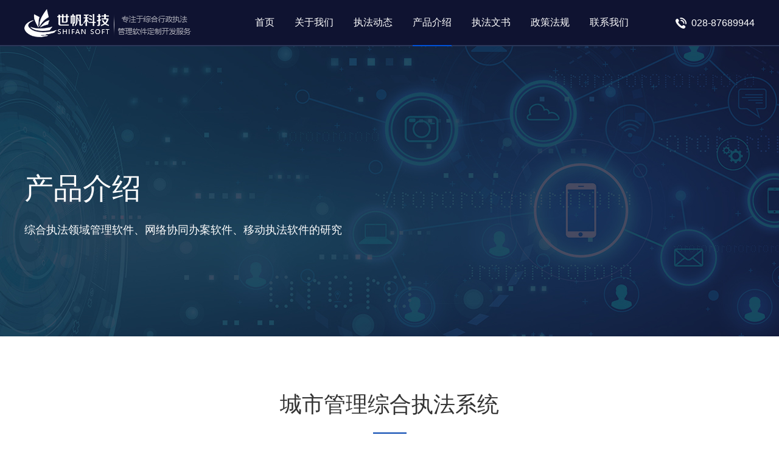

--- FILE ---
content_type: text/html; charset=utf-8,text/html; charset=UTF-8
request_url: http://www.svan.cc/index.php?c=show&id=15
body_size: 27745
content:
<!DOCTYPE html PUBLIC "-//W3C//DTD XHTML 1.0 Transitional//EN" "http://www.w3.org/TR/xhtml1/DTD/xhtml1-transitional.dtd">
<html xmlns="http://www.w3.org/1999/xhtml">
<head>
<meta http-equiv="Content-Type" content="text/html; charset=utf-8" />
<title>城市管理综合执法系统_成都世帆科技有限公司</title>
<meta content="" name="keywords" />
<meta content="城市管理综合执法系统、城管执法系统" name="description" />
<script src="http://www.svan.cc/static/skin/js/jquery-2.1.3.min.js" type="text/javascript"></script>
<script src="http://www.svan.cc/static/skin/js/swiper.jquery.min.js" type="text/javascript"></script>
<link rel="stylesheet" href="http://www.svan.cc/static/skin/css/swiper.min.css">
<link rel="stylesheet" href="http://www.svan.cc/static/skin/css/style.css" />
<link rel="stylesheet" href="http://www.svan.cc/static/skin/css/animate.css" />
<script src="http://www.svan.cc/static/skin/js/animate.js" type="text/javascript"></script>
 <!-- 系统懒人版js(所有自建模板引用) -->
    <script type="text/javascript">var is_mobile_cms = '';var web_dir = '/';</script>
    <script src="http://www.svan.cc/api/language/zh-cn/lang.js" type="text/javascript"></script>
    <script src="http://www.svan.cc/static/assets/js/cms.js" type="text/javascript"></script>
    <!-- 系统懒人版js结束 -->
    <script src="http://www.svan.cc/static/assets/global/plugins/bootstrap/js/bootstrap.min.js" type="text/javascript"></script>
    <script src="http://www.svan.cc/static/default/web/scripts/app.min.js" type="text/javascript"></script>
    <script type="text/javascript">
            </script>
</head>
<body>
<div class="i_header_box">
    <div class="i_header">
        <div class="i_heaer_l">
            <a href="/"><img src="http://www.svan.cc/uploadfile/202202/4e8d31327fa1fb4.png" alt="" /></a>
        </div>
        <div class="i_heaer_c">
            <ul>
                <li class="">
                    <a href="/">首页</a>
                </li>
                                                            <li id="cmd1" class="">
                                    <a href="http://www.svan.cc/index.php?c=category&id=1" title="关于我们">关于我们</a>
                                                                                    <div class="peix_xl">
                                                                                                    <a href="http://www.svan.cc/index.php?c=category&id=1#gsjj" title="公司简介">
                                                        公司简介                                                    </a>
                                                                                                    <a href="http://www.svan.cc/index.php?c=category&id=1#zzry" title="资质荣誉">
                                                        资质荣誉                                                    </a>
                                                                                                    <a href="http://www.svan.cc/index.php?c=category&id=1#qywh" title="企业文化">
                                                        企业文化                                                    </a>
                                                                                            </div>
                                                                        </li>
                                                            <li id="cmd2" class="">
                                    <a href="http://www.svan.cc/index.php?c=category&id=2" title="执法动态">执法动态</a>
                                                                                    <div class="peix_xl">
                                                                                                    <a href="http://www.svan.cc/index.php?c=category&id=2" title="执法动态">
                                                        执法动态                                                    </a>
                                                                                                    <a href="http://www.svan.cc/index.php?c=category&id=2" title="行业发展">
                                                        行业发展                                                    </a>
                                                                                                    <a href="http://www.svan.cc/index.php?c=category&id=2" title="执法装备">
                                                        执法装备                                                    </a>
                                                                                                    <a href="http://www.svan.cc/index.php?c=category&id=2" title="执法案例">
                                                        执法案例                                                    </a>
                                                                                                    <a href="http://www.svan.cc/index.php?c=category&id=2" title="技术选摘">
                                                        技术选摘                                                    </a>
                                                                                            </div>
                                                                        </li>
                                                            <li id="cmd3" class="on">
                                    <a href="http://www.svan.cc/index.php?c=category&id=3" title="产品介绍">产品介绍</a>
                                                                                    <div class="peix_xl">
                                                <div>
                                                                                                    <a href="http://www.svan.cc/index.php?c=show&id=15" title="城市管理综合执法系统 ">
                                                        城市管理综合执法系统 
                                                    </a>
                                                                                                    <a href="http://www.svan.cc/index.php?c=show&id=282" title="城管执法车辆静态违停处理系统 ">
                                                        城管执法车辆静态违停处理系统 
                                                    </a>
                                                                                                    <a href="http://www.svan.cc/index.php?c=show&id=16" title="市场监管综合执法系统 ">
                                                        市场监管综合执法系统 
                                                    </a>
                                                                                                    <a href="http://www.svan.cc/index.php?c=show&id=52" title="大综合行政执法系统 ">
                                                        大综合行政执法系统 
                                                    </a>
                                                                                                    <a href="http://www.svan.cc/index.php?c=show&id=280" title="应急指挥调度(应急预案管理)系统 ">
                                                        应急指挥调度(应急预案管理)系统 
                                                    </a>
                                                                                                    <a href="http://www.svan.cc/index.php?c=show&id=279" title="数智交通/智慧交通监管平台 ">
                                                        数智交通/智慧交通监管平台 
                                                    </a>
                                                                                                    <a href="http://www.svan.cc/index.php?c=show&id=277" title="水务管理行政执法系统 ">
                                                        水务管理行政执法系统 
                                                    </a>
                                                                                                    <a href="http://www.svan.cc/index.php?c=show&id=276" title="应急管理综合执法系统 ">
                                                        应急管理综合执法系统 
                                                    </a>
                                                                                                    <a href="http://www.svan.cc/index.php?c=show&id=51" title="交通运输综合行政执法系统 ">
                                                        交通运输综合行政执法系统 
                                                    </a>
                                                                                                    <a href="http://www.svan.cc/index.php?c=show&id=50" title="农业综合行政执法系统 ">
                                                        农业综合行政执法系统 
                                                    </a>
                                                                                                    <a href="http://www.svan.cc/index.php?c=show&id=17" title="文化旅游综合执法系统 ">
                                                        文化旅游综合执法系统 
                                                    </a>
                                                                                                    <a href="http://www.svan.cc/index.php?c=show&id=278" title="生态环境保护行政执法系统 ">
                                                        生态环境保护行政执法系统 
                                                    </a>
                                                                                                    <a href="http://www.svan.cc/index.php?c=show&id=18" title="交通非现场执法监测预警系统 ">
                                                        交通非现场执法监测预警系统 
                                                    </a>
                                                                                                </div>
                                            </div>
                                                                        </li>
                                                            <li id="cmd4" class="">
                                    <a href="http://www.svan.cc/index.php?c=category&id=4" title="执法文书">执法文书</a>
                                                                                    <div class="peix_xl">
                                                                                                    <a href="http://www.svan.cc/index.php?c=category&id=4" title="行政处罚类">
                                                        行政处罚类                                                    </a>
                                                                                                    <a href="http://www.svan.cc/index.php?c=category&id=4" title="行政强制类">
                                                        行政强制类                                                    </a>
                                                                                                    <a href="http://www.svan.cc/index.php?c=category&id=4" title="行政许可类">
                                                        行政许可类                                                    </a>
                                                                                                    <a href="http://www.svan.cc/index.php?c=category&id=4" title="公路赔补偿类">
                                                        公路赔补偿类                                                    </a>
                                                                                                    <a href="http://www.svan.cc/index.php?c=category&id=4" title="其他类">
                                                        其他类                                                    </a>
                                                                                            </div>
                                                                        </li>
                                                            <li id="cmd5" class="">
                                    <a href="http://www.svan.cc/index.php?c=category&id=5" title="政策法规">政策法规</a>
                                                                                    <div class="peix_xl">
                                                                                                    <a href="http://www.svan.cc/index.php?c=category&id=5" title="通用政策法规">
                                                        通用政策法规                                                    </a>
                                                                                                    <a href="http://www.svan.cc/index.php?c=category&id=5" title="交通运输综合执法">
                                                        交通运输综合执法                                                    </a>
                                                                                                    <a href="http://www.svan.cc/index.php?c=category&id=5" title="城市管理综合执法">
                                                        城市管理综合执法                                                    </a>
                                                                                                    <a href="http://www.svan.cc/index.php?c=category&id=5" title="环境监察综合执法">
                                                        环境监察综合执法                                                    </a>
                                                                                                    <a href="http://www.svan.cc/index.php?c=category&id=5" title="市场监管综合执法">
                                                        市场监管综合执法                                                    </a>
                                                                                                    <a href="http://www.svan.cc/index.php?c=category&id=5" title="文化旅游综合执法">
                                                        文化旅游综合执法                                                    </a>
                                                                                                    <a href="http://www.svan.cc/index.php?c=category&id=5" title="农业农村综合执法">
                                                        农业农村综合执法                                                    </a>
                                                                                                    <a href="http://www.svan.cc/index.php?c=category&id=5" title="应急管理综合执法">
                                                        应急管理综合执法                                                    </a>
                                                                                                    <a href="http://www.svan.cc/index.php?c=category&id=5" title="政策法规探讨">
                                                        政策法规探讨                                                    </a>
                                                                                            </div>
                                                                        </li>
                                                            <li id="cmd6" class="">
                                    <a href="http://www.svan.cc/index.php?c=category&id=6" title="联系我们">联系我们</a>
                                                                                    <div class="peix_xl">
                                                                                            </div>
                                                                        </li>
                                        </ul>
        </div>
        <div class="i_heaer_r">
            <img src="http://www.svan.cc/static/skin/images/index1.png" alt="" />&nbsp;&nbsp;028-87689944        </div>
    </div>
</div>
<script>
    $(function(){
        $('.i_heaer_c ul li').hover(function(){
              $('.peix_xl',this).fadeIn();
           },function(){
               $('.peix_xl',this).fadeOut();
        });
     });
</script>
<div class="lie_banner" style="background:url(http://www.svan.cc/static/skin/images/banner2.jpg) center center no-repeat;background-size: cover;">
    <ul>
        <li>产品介绍</li>
        <li>综合执法领域管理软件、网络协同办案软件、移动执法软件的研究</li>
    </ul>
</div>
<div class="nr_xtjj_box">
    <div class="nr_xtjj">
        <div class="nr_xtjj1">
            <ul>
                <li>城市管理综合执法系统</li>
                <li></li>
            </ul>
        </div>
        <div class="nr_xtjj2">
            <p style="padding: 0px; margin-top: 0px; margin-bottom: 0px; margin-left: 0cm; color: rgb(105, 105, 105); font-family: &quot;Microsoft YaHei&quot;; font-size: 12px; white-space: normal; background-color: rgb(255, 255, 255); text-align: justify; text-indent: 21pt;">为了加强城市管理行政执法案件办理规范化，执法监督科技化，提高城市管理执法队伍依法行政能力，提高办事效率，在全市建设统一、规范的城市管理综合执法文书制作系统、网络协同办案系统、移动执法办案系统、政务受理子系统系统、城市事件监管子系统、城市部件处理子系统、执法监督管理子系统，为综合执法执法部门的案件处理提供标准的处理程序以及为执法单位的内部通知文件下达提供极大的方便；集中存放和管理全市城市管理行政执法案卷卷宗、执法视频、以及相关文书文档；为外勤执法人员远程提供案件相关信息、证件查验信息；而外勤执法人员能及时通过执法终端（手机、平板、移动终端、记录仪等）填报现场执法调查取证信息，供内业人员能随时获取该案件相的关信息；向公众全面公开各类城市管理执法信息和数据，提高行政执法工作的透明度。将市本级执法单位、基层执法单位的日常工作纳入到城市管理综合执法系统体系中，外勤人员通过系统提供的信息开展远程执法检查工作，内勤人员通过系统完成行政处罚流程。</p><p style="padding: 0px; margin-top: 0px; margin-bottom: 0px; margin-left: 0cm; color: rgb(105, 105, 105); font-family: &quot;Microsoft YaHei&quot;; font-size: 12px; white-space: normal; background-color: rgb(255, 255, 255); text-align: justify; text-indent: 21pt;">基层执法部门使用城市管理综合执法系统情况可分为以下两大类，案件处理和远程执法，案件处理相关业务：包括案件登记、案件调查、处罚决定等案件处罚流程，听证通知、听证会议、听证结果等案件听证流程等。远程执法相关业务：在线查询、离线查询、车牌自动查询等。</p><p style="padding: 0px; margin-top: 0px; margin-bottom: 0px; margin-left: 0cm; color: rgb(105, 105, 105); font-family: &quot;Microsoft YaHei&quot;; font-size: 12px; white-space: normal; background-color: rgb(255, 255, 255); text-align: justify; text-indent: 21pt;">城市管理综合执法系统的建设应该是开放的、长期建设的一项系统工程。随着城市管理管理机构改革的深化，科学技术的不断发展，通讯方式多样化、公众法律意识的不断提高，决定了城市管理综合执法系统是一个不断扩充不断完善的系统。本期项目只完成城市管理综合执法的规范化、信息化、网络化及网络办公。</p><p style="padding: 0px; margin-top: 0px; margin-bottom: 0px; margin-left: 0cm; color: rgb(105, 105, 105); font-family: &quot;Microsoft YaHei&quot;; font-size: 12px; white-space: normal; background-color: rgb(255, 255, 255); text-align: justify; text-indent: 21pt;">城市管理综合执法系统通过手持执法记录仪全角度采集视频和音频信息，在将执法现场视频保存记录的同时可通过电信、移动、联通4G无线传输至监控指挥中心。系统还配备巡查人员轨迹回放、执法视频回放等多项功能，完全满足各种状况下全天候执法取证工作的需求，为有效处置各类城市管理突发事件、规范城市管理日常巡查、渣土车车辆检查行为打下基础。</p>        </div>
    </div>
</div>
<div class="nr_jsmb_box">
    <div class="nr_xtjj">
        <div class="nr_xtjj1">
            <ul>
                <li>平台系统建设目标</li>
                <li></li>
            </ul>
        </div>
        <div class="nr_xtjj3">
            <p style="padding: 0px;margin-top: 0px;margin-bottom: 0px;margin-left: 0;color: rgb(105, 105, 105);font-family: &#39;Microsoft YaHei&#39;;font-size: 12px;white-space: normal;background-color: rgb(255, 255, 255);text-indent: 28px">通过城市管理执法综合管理平台的建设，利用现代科技技术规范城市管理行政执法管理，提高城市管理行政执法能力和服务水平，加强市场监管，维护市场经营秩序，促进道路运输市场健康有序的发展，及时保护路产，确保城市管理安全、完好、畅通的运行。</p><p style="padding: 0px;margin-top: 0px;margin-bottom: 0px;margin-left: 0;color: rgb(105, 105, 105);font-family: &#39;Microsoft YaHei&#39;;font-size: 12px;white-space: normal;background-color: rgb(255, 255, 255);text-indent: 28px"><strong>（</strong><strong>1</strong><strong>）法律法规随机查询化，</strong>系统将国家相关的法律法规、行业规章、政府政策、行业部门规范性文件等置于系统中，并及时更新，供社会查询学习和执法人员随时随地的学习和适用。</p><p style="padding: 0px;margin-top: 0px;margin-bottom: 0px;margin-left: 0;color: rgb(105, 105, 105);font-family: &#39;Microsoft YaHei&#39;;font-size: 12px;white-space: normal;background-color: rgb(255, 255, 255);text-indent: 28px"><strong>（</strong><strong>2</strong><strong>）案卷制作标准化，</strong>执法人员制作的案卷不再是以前那种瑕疵无处不在的状况，通过软件制作的案卷，从根本上杜绝了错误文书的制作打印送达。</p><p style="padding: 0px;margin-top: 0px;margin-bottom: 0px;margin-left: 0;color: rgb(105, 105, 105);font-family: &#39;Microsoft YaHei&#39;;font-size: 12px;white-space: normal;background-color: rgb(255, 255, 255);text-indent: 28px"><strong>（</strong><strong>3</strong><strong>）案件处理规范化，</strong>执法单位领导通过手机实时审查案件，远程电子盖章，能及时让当事人完成事情办理，同时，每个案件通过法制机构与单位领导两个环节的审查，将错案的发生率将为零。</p><p style="padding: 0px;margin-top: 0px;margin-bottom: 0px;margin-left: 0;color: rgb(105, 105, 105);font-family: &#39;Microsoft YaHei&#39;;font-size: 12px;white-space: normal;background-color: rgb(255, 255, 255);text-indent: 28px"><strong>（</strong><strong>4</strong><strong>）现场执法便捷化，</strong>执法人员可以在现场对渣土车运输车辆证件、驾驶员资格证、线路牌、经营业户等进行现场查验，立即判断真伪，可以通过笔记本电脑、手机现场制作、打印执法文书，现场即可办理完案件，无需当事人、执法人员来回奔波。</p><p style="padding: 0px;margin-top: 0px;margin-bottom: 0px;margin-left: 0;color: rgb(105, 105, 105);font-family: &#39;Microsoft YaHei&#39;;font-size: 12px;white-space: normal;background-color: rgb(255, 255, 255);text-indent: 28px"><strong>（</strong><strong>5</strong><strong>）监督管理精细化，</strong>执法地点使用GPS卫星定位技术监控，避免无备案乱检查；执法车辆、执法终端使用视频实时监控，随时监控执法人员的具体活动情况，监督执法风纪、工作效率等；执法过程全过程摄录，摄录资料存入系统电子档案中，防止实施证据资料不完善，证据不确凿，程序不正当，执法行为不规范，行政相对人事后异议等现象的发生；单位相关人员，可以对每个案件进行案卷评查，让文书制作人员及时了解到该案卷的制作是否有瑕疵。对行业事中事后监管将起到强有力的推动力。</p><p style="padding: 0px;margin-top: 0px;margin-bottom: 0px;margin-left: 0;color: rgb(105, 105, 105);font-family: &#39;Microsoft YaHei&#39;;font-size: 12px;white-space: normal;background-color: rgb(255, 255, 255);text-indent: 28px"><strong>（</strong><strong>6</strong><strong>）执法信息共享化，</strong>违规信息共享：违规经营的营运车辆和从业人员信息社会共享，为管理部门提供管理信息，对于第二次违法的车辆、人员可以不减轻处罚，甚至可以根据情节加重处罚。</p><p style="padding: 0px;margin-top: 0px;margin-bottom: 0px;margin-left: 0;color: rgb(105, 105, 105);font-family: &#39;Microsoft YaHei&#39;;font-size: 12px;white-space: normal;background-color: rgb(255, 255, 255);text-indent: 28px"><strong>（</strong><strong>7</strong><strong>）执法信息公示网络化，</strong>通过互联网+的手段，将单位的执法信息公示通过网络与微信的手段公布，让当事人、群众能及时、方便、快捷了解到执法单位的执法信息以及案件处理结果。</p><p style="padding: 0px;margin-top: 0px;margin-bottom: 0px;margin-left: 0;color: rgb(105, 105, 105);font-family: &#39;Microsoft YaHei&#39;;font-size: 12px;white-space: normal;background-color: rgb(255, 255, 255);text-indent: 28px"><strong>（</strong><strong>8</strong><strong>）跨区域跨部门执法协同化，</strong>达到安全整改事中事后监管，防止因监管松懈，因为城市管理安全隐患而引发事故。</p><p style="padding: 0px;margin-top: 0px;margin-bottom: 0px;margin-left: 0;color: rgb(105, 105, 105);font-family: &#39;Microsoft YaHei&#39;;font-size: 12px;white-space: normal;background-color: rgb(255, 255, 255);text-indent: 28px"><strong>（</strong><strong>9</strong><strong>）执法单位内部日常办公管理信息化，</strong>行政办公人员通过系统发送通知、简报等，相关人员通过手机即可查收，便捷及时、同时具有通知查看留痕功能。</p><p style="padding: 0px;margin-top: 0px;margin-bottom: 0px;margin-left: 0;color: rgb(105, 105, 105);font-family: &#39;Microsoft YaHei&#39;;font-size: 12px;white-space: normal;background-color: rgb(255, 255, 255);text-indent: 28px"><strong>（</strong><strong>10</strong><strong>）道路扬尘治理监管、餐饮业大气污染物排放监管。</strong></p>        </div>
    </div>
</div>
<div class="nr_xtjj_box">
    <div class="nr_xtjj">
        <div class="nr_xtjj1">
            <ul>
                <li>建设内容</li>
                <li></li>
            </ul>
        </div>
        <div class="nr_xtjj2">
            <p style="padding: 0px;margin-top: 0px;margin-bottom: 0px;margin-left: 0;color: rgb(105, 105, 105);font-family: &#39;Microsoft YaHei&#39;;font-size: 12px;white-space: normal;background-color: rgb(255, 255, 255)"><span style="font-size: 16px;"><strong>1、项目概述</strong></span></p><p style="padding: 0px;margin-top: 0px;margin-bottom: 0px;margin-left: 0;color: rgb(105, 105, 105);font-family: &#39;Microsoft YaHei&#39;;font-size: 12px;white-space: normal;background-color: rgb(255, 255, 255)"><strong>1.1</strong><strong>、执法现状</strong></p><p style="padding: 0px;margin-top: 0px;margin-bottom: 0px;margin-left: 0in;color: rgb(105, 105, 105);font-family: &#39;Microsoft YaHei&#39;;font-size: 12px;white-space: normal;background-color: rgb(255, 255, 255)">&nbsp; &nbsp; &nbsp; &nbsp; 随着中国城市化进程的加快，城市管理中的各种问题越来越突出，城市管理中信息渠道不畅，问题无法及时准确的反映到政府各职能部门；问题处理不及时，管理被动后置；条块分割，职责不清，职权交叉，政府在城市管理中存在错位和缺位；管理方式粗放，缺乏有效监督评价机制，缺乏长效管理机制。城市管理中的诸多问题影响了城市运行效率，成为摆在各级城市管理工作者面前的一个难题。</p><p style="padding: 0px;margin-top: 0px;margin-bottom: 0px;color: rgb(105, 105, 105);font-family: &#39;Microsoft YaHei&#39;;font-size: 12px;white-space: normal;text-indent: 28px;background: rgb(254, 254, 254)">城市管理综合执法信息系统不仅为安保人员提供科学有效的监督和管理手段，更为重要的是对维护社会治安起到了防患于未然的作用。传统的签到方式的巡查管理系统主要依靠员工的自觉性,在预先规定的巡逻地点上定时签到,这种方式难以实现对安保人员的科学、准确的考核与监控,存在虚假签到现象。 城管移动执法管理系统的出现实现了对安保人员的规范化和学化管理，解决了传统巡查方式存在的问题，提高了管理效率。</p><p style="padding: 0px;margin-top: 0px;margin-bottom: 0px;color: rgb(105, 105, 105);font-family: &#39;Microsoft YaHei&#39;;font-size: 12px;white-space: normal;text-indent: 28px;background: rgb(254, 254, 254)">随着“数字城管、智慧城管”建设的推进,需要在定时、定点、定线路巡查管理的基础上,能够根据实际治安情况实现巡查线路和巡查时段的灵活管理,并能够通过管理中心对巡查情况进行实时监控,确保巡查工作的有效性和事前预防的主导性数据传输技术可以实现管理中心对安保人员的实时监控，实现了巡查装备的集成化、巡查管理的实时化与可视化。</p><p style="padding: 0px;margin-top: 0px;margin-bottom: 0px;color: rgb(105, 105, 105);font-family: &#39;Microsoft YaHei&#39;;font-size: 12px;white-space: normal;text-indent: 28px;background: rgb(254, 254, 254)">该系统让各基层城管分队能够统一按照市城管执法局的部署，做到“职责清、情况明、数字准”；打破了原来的信息孤岛，实现基础数据的实时传输、互联互通和共享使用；实现执法责任制数字地图展示，加强了对执法数据的统计分析，为管理决策提供数据支撑。</p><p style="padding: 0px;margin-top: 0px;margin-bottom: 0px;margin-left: 0;color: rgb(105, 105, 105);font-family: &#39;Microsoft YaHei&#39;;font-size: 12px;white-space: normal;background-color: rgb(255, 255, 255);text-indent: 28px"><strong>（</strong><strong>1</strong><strong>）办案效率仍然低下</strong>，一份完整卷宗至少需要3小时左右完成。如出现错误，修订装订时间更长。人工签字盖章，手工案卷送达时间长，基本上都需要1天左右，群众办事有时候要等几个小时，很多时候甚至要等一两天，部门流转不方便，领导审阅不方便，盖章时间长，相关人员为了上报文书、文书盖章，每天要来回奔波，整体算下来，要耗费大量的人力、精力、城市管理成本。</p><p style="padding: 0px;margin-top: 0px;margin-bottom: 0px;margin-left: 0;color: rgb(105, 105, 105);font-family: &#39;Microsoft YaHei&#39;;font-size: 12px;white-space: normal;background-color: rgb(255, 255, 255);text-indent: 28px"><strong>（</strong><strong>2</strong><strong>）案卷文书不规范</strong>，手工填写容易描述不准确，书写不规范甚至错误，图案制作粗糙，甚至引用法律法规条款不准确，有些时候还事后手工篡改。有的案卷是盖章后空白文书放到一线办案人员，如流失到社会，风险很大。无法查询违法记录历史信息，自由裁量不准确。人工处理没有流程点记录，如果没有在卷宗留下记录，很多重要信息将无法保存。虽然有些单位已经可以使用word来制作文书，但是采用传统的word文字替换办法，这就完全可能出现道路信息、人员信息、时间信息、车辆信息、违法事实替换不完整，一套案卷瑕疵很多，完全经不起推敲、检查。</p><p style="padding: 0px;margin-top: 0px;margin-bottom: 0px;margin-left: 0;color: rgb(105, 105, 105);font-family: &#39;Microsoft YaHei&#39;;font-size: 12px;white-space: normal;background-color: rgb(255, 255, 255);text-indent: 28px"><strong>（</strong><strong>3</strong><strong>）办案流程不规范</strong>，因为大部分时间，执法单位领导都不在办公室，所以目前全市的案件都是一线办案人员把整个案子办完后，再让领导签字。所以即便是前面办的案件不规范、处罚不适当、自由裁量不适当，单位领导也只有默认认可。由于卷宗是人工送达，由于时间，人员，签章各方面原因，很多卷宗走了非正常流程，风险很高。</p><p style="padding: 0px;margin-top: 0px;margin-bottom: 0px;margin-left: 0;color: rgb(105, 105, 105);font-family: &#39;Microsoft YaHei&#39;;font-size: 12px;white-space: normal;background-color: rgb(255, 255, 255);text-indent: 28px"><strong>（</strong><strong>4</strong><strong>）执法处置无法协同化</strong>，如果要达到完整的、彻底的安全隐患排查，则需要引入安全隐患排查闭环管理模式，至少要做到排查、整改、复核、销号四个环节。但实际上目前的排查大部分只能做到前面两个环节，那么这就会造成安全排查有被遗漏的，或者未跟踪后续整改后，造成整改不到位不彻底、不全面，导致存在一些可能的安全隐患。</p><p style="padding: 0px;margin-top: 0px;margin-bottom: 0px;margin-left: 0;color: rgb(105, 105, 105);font-family: &#39;Microsoft YaHei&#39;;font-size: 12px;white-space: normal;background-color: rgb(255, 255, 255);text-indent: 28px"><strong>（</strong><strong>5</strong><strong>）各行业事中事后监管薄弱</strong>，执法单位往往对事中事后监管往往主要表现在联合执法、突击检查等数量较少大规模执法行动。在对于货运市场准入、货运装载源头监管、营运车辆动态监控、事中事后行业监管、质量信誉考核结果运用、抄告案件后续处理、行业管理等制度建设，逐步形成执法记录全过程、安全检查痕迹化、失职问责制度化方面存在薄弱环节。</p><p style="padding: 0px;margin-top: 0px;margin-bottom: 0px;margin-left: 0;color: rgb(105, 105, 105);font-family: &#39;Microsoft YaHei&#39;;font-size: 12px;white-space: normal;background-color: rgb(255, 255, 255);text-indent: 28px"><strong>（</strong><strong>6</strong><strong>）执法监督达不到预期效果</strong>，<strong>依法行政水平需经一步提升</strong>，执法机关领导往往无法第一时间看到执法现场的画面，无法第一时间了解到整个案情，仅仅凭办案人员的电话口头表述，了解不到真实情况。执法人员每天的上路巡查、车辆停放情况，仅仅凭执法人员手工填写的日志，往往要过几天才知道前几天的巡查检查情况。超限检测站的信息，几乎没是没法远程查看的。往往案件没有关联到视频，要事后查找案件的现场执法视频，基本是很困难的。卷宗传送审阅时间长，又没有网络系统留底存档，给一些人员说辞请托留下时间和理由，手工篡改，秘密销毁相关卷宗后，无法还原。</p><p style="padding: 0px;margin-top: 0px;margin-bottom: 0px;margin-left: 0;color: rgb(105, 105, 105);font-family: &#39;Microsoft YaHei&#39;;font-size: 12px;white-space: normal;background-color: rgb(255, 255, 255);text-indent: 28px"><strong>（</strong><strong>7</strong><strong>）<span style="color: rgb(105, 105, 105); font-family: &quot;Microsoft YaHei&quot;; background-color: rgb(255, 255, 255);">渣土车车辆的监管方式落后</span></strong>。</p><p style="padding: 0px;margin-top: 0px;margin-bottom: 0px;margin-left: 0;color: rgb(105, 105, 105);font-family: &#39;Microsoft YaHei&#39;;font-size: 12px;white-space: normal;background-color: rgb(255, 255, 255);text-indent: 28px"><strong>（</strong><strong>8</strong><strong>）日常办公管理模式陈旧</strong>，数据没有上电脑，查询统计分析非常困难。一到年底，向上级单位呈报相关报表数据的时候，往往都要相关人员长时间的加班加点的突击，这种方式得出的相关数据很多是不准确的，难以通过数据对决策分析做支持。手工报表效率低，甚至有时候不准确，执法人员无法查询相关数据及法律法规，只能现场翻书。纸质存档时间短，容易受温度，湿度火等风险。纸质存档查询不方便，只能在档案室借阅。存档一般只有一份，重制很难，难以形成知识库。执法单位内部的通知发布、文件下发仍然是采取的老式管理办法，QQ微信等社交工具手段。一些人员即便看了，也会扯皮说没收到通知，导致单位内部行政管理效率低下。</p><p style="padding: 0px;margin-top: 0px;margin-bottom: 0px;margin-left: 0;color: rgb(105, 105, 105);font-family: &#39;Microsoft YaHei&#39;;font-size: 12px;white-space: normal;background-color: rgb(255, 255, 255)"><br></p><p style="padding: 0px;margin-top: 0px;margin-bottom: 0px;margin-left: 0;color: rgb(105, 105, 105);font-family: &#39;Microsoft YaHei&#39;;font-size: 12px;white-space: normal;background-color: rgb(255, 255, 255)"><strong>1.2</strong><strong>、平台系统建设需求分析</strong></p><p style="padding: 0px;margin-top: 0px;margin-bottom: 0px;margin-left: 0;color: rgb(105, 105, 105);font-family: &#39;Microsoft YaHei&#39;;font-size: 12px;white-space: normal;background-color: rgb(255, 255, 255);text-align: justify;text-indent: 28px">为了加强城市管理行政执法案件办理规范化，执法监督科技化，提高城市管理执法队伍依法行政能力，提高办事效率，在全市建设统一、规范的城市管理综合执法文书制作系统、网络协同办案系统、移动执法办案系统、政务受理子系统系统、城市事件监管子系统、城市部件处理子系统、执法监督管理子系统，为综合执法执法部门的案件处理提供标准的处理程序以及为执法单位的内部通知文件下达提供极大的方便；集中存放和管理全市城市管理行政执法案卷卷宗、执法视频、以及相关文书文档；为外勤执法人员远程提供案件相关信息、证件查验信息；而外勤执法人员能及时通过执法终端（手机、平板、移动终端、记录仪等）填报现场执法调查取证信息，供内业人员能随时获取该案件相的关信息；向公众全面公开各类城市管理执法信息和数据，提高行政执法工作的透明度。将市本级执法单位、基层执法单位的日常工作纳入到城市管理综合执法系统体系中，外勤人员通过系统提供的信息开展远程执法检查工作，内勤人员通过系统完成行政处罚流程。</p><p style="padding: 0px;margin-top: 0px;margin-bottom: 0px;margin-left: 0;color: rgb(105, 105, 105);font-family: &#39;Microsoft YaHei&#39;;font-size: 12px;white-space: normal;background-color: rgb(255, 255, 255);text-align: justify;text-indent: 28px">基层执法部门使用城市管理综合执法系统情况可分为以下两大类，案件处理和远程执法，案件处理相关业务：包括案件登记、案件调查、处罚决定等案件处罚流程，听证通知、听证会议、听证结果等案件听证流程等。远程执法相关业务：在线查询、离线查询、车牌自动查询等。</p><p style="padding: 0px;margin-top: 0px;margin-bottom: 0px;margin-left: 0;color: rgb(105, 105, 105);font-family: &#39;Microsoft YaHei&#39;;font-size: 12px;white-space: normal;background-color: rgb(255, 255, 255);text-align: justify;text-indent: 28px">城市管理综合执法系统的建设应该是开放的、长期建设的一项系统工程。随着城市管理管理机构改革的深化，科学技术的不断发展，通讯方式多样化、公众法律意识的不断提高，决定了城市管理综合执法系统是一个不断扩充不断完善的系统。本期项目只完成城市管理综合执法的规范化、信息化、网络化及网络办公。</p><p style="padding: 0px;margin-top: 0px;margin-bottom: 0px;margin-left: 0;color: rgb(105, 105, 105);font-family: &#39;Microsoft YaHei&#39;;font-size: 12px;white-space: normal;background-color: rgb(255, 255, 255);text-align: justify;text-indent: 28px">城市管理综合执法系统通过手持执法记录仪全角度采集视频和音频信息，在将执法现场视频保存记录的同时可通过电信、移动、联通4G无线传输至监控指挥中心。系统还配备巡查人员轨迹回放、执法视频回放等多项功能，完全满足各种状况下全天候执法取证工作的需求，为有效处置各类城市管理突发事件、规范城市管理日常巡查、渣土车车辆检查行为打下基础。</p><p style="padding: 0px;margin-top: 0px;margin-bottom: 0px;margin-left: 0;color: rgb(105, 105, 105);font-family: &#39;Microsoft YaHei&#39;;font-size: 12px;white-space: normal;background-color: rgb(255, 255, 255);text-align: justify;text-indent: 28px"><br></p><p style="padding: 0px;margin-top: 0px;margin-bottom: 0px;margin-left: 0;color: rgb(105, 105, 105);font-family: &#39;Microsoft YaHei&#39;;font-size: 12px;white-space: normal;background-color: rgb(255, 255, 255)"><strong>1.3</strong><strong>、平台系统建设目标</strong></p><p style="padding: 0px;margin-top: 0px;margin-bottom: 0px;margin-left: 0;color: rgb(105, 105, 105);font-family: &#39;Microsoft YaHei&#39;;font-size: 12px;white-space: normal;background-color: rgb(255, 255, 255);text-indent: 28px">通过城市管理执法综合管理平台的建设，利用现代科技技术规范城市管理行政执法管理，提高城市管理行政执法能力和服务水平，加强市场监管，维护市场经营秩序，促进道路运输市场健康有序的发展，及时保护路产，确保城市管理安全、完好、畅通的运行。</p><p style="padding: 0px;margin-top: 0px;margin-bottom: 0px;margin-left: 0;color: rgb(105, 105, 105);font-family: &#39;Microsoft YaHei&#39;;font-size: 12px;white-space: normal;background-color: rgb(255, 255, 255);text-indent: 28px"><strong>（</strong><strong>1</strong><strong>）法律法规随机查询化，</strong>系统将国家相关的法律法规、行业规章、政府政策、行业部门规范性文件等置于系统中，并及时更新，供社会查询学习和执法人员随时随地的学习和适用。</p><p style="padding: 0px;margin-top: 0px;margin-bottom: 0px;margin-left: 0;color: rgb(105, 105, 105);font-family: &#39;Microsoft YaHei&#39;;font-size: 12px;white-space: normal;background-color: rgb(255, 255, 255);text-indent: 28px"><strong>（</strong><strong>2</strong><strong>）案卷制作标准化，</strong>执法人员制作的案卷不再是以前那种瑕疵无处不在的状况，通过软件制作的案卷，从根本上杜绝了错误文书的制作打印送达。</p><p style="padding: 0px;margin-top: 0px;margin-bottom: 0px;margin-left: 0;color: rgb(105, 105, 105);font-family: &#39;Microsoft YaHei&#39;;font-size: 12px;white-space: normal;background-color: rgb(255, 255, 255);text-indent: 28px"><strong>（</strong><strong>3</strong><strong>）案件处理规范化，</strong>执法单位领导通过手机实时审查案件，远程电子盖章，能及时让当事人完成事情办理，同时，每个案件通过法制机构与单位领导两个环节的审查，将错案的发生率将为零。</p><p style="padding: 0px;margin-top: 0px;margin-bottom: 0px;margin-left: 0;color: rgb(105, 105, 105);font-family: &#39;Microsoft YaHei&#39;;font-size: 12px;white-space: normal;background-color: rgb(255, 255, 255);text-indent: 28px"><strong>（</strong><strong>4</strong><strong>）现场执法便捷化，</strong>执法人员可以在现场对渣土车运输车辆证件、驾驶员资格证、线路牌、经营业户等进行现场查验，立即判断真伪，可以通过笔记本电脑、手机现场制作、打印执法文书，现场即可办理完案件，无需当事人、执法人员来回奔波。</p><p style="padding: 0px;margin-top: 0px;margin-bottom: 0px;margin-left: 0;color: rgb(105, 105, 105);font-family: &#39;Microsoft YaHei&#39;;font-size: 12px;white-space: normal;background-color: rgb(255, 255, 255);text-indent: 28px"><strong>（</strong><strong>5</strong><strong>）监督管理精细化，</strong>执法地点使用GPS卫星定位技术监控，避免无备案乱检查；执法车辆、执法终端使用视频实时监控，随时监控执法人员的具体活动情况，监督执法风纪、工作效率等；执法过程全过程摄录，摄录资料存入系统电子档案中，防止实施证据资料不完善，证据不确凿，程序不正当，执法行为不规范，行政相对人事后异议等现象的发生；单位相关人员，可以对每个案件进行案卷评查，让文书制作人员及时了解到该案卷的制作是否有瑕疵。对行业事中事后监管将起到强有力的推动力。</p><p style="padding: 0px;margin-top: 0px;margin-bottom: 0px;margin-left: 0;color: rgb(105, 105, 105);font-family: &#39;Microsoft YaHei&#39;;font-size: 12px;white-space: normal;background-color: rgb(255, 255, 255);text-indent: 28px"><strong>（</strong><strong>6</strong><strong>）执法信息共享化，</strong>违规信息共享：违规经营的营运车辆和从业人员信息社会共享，为管理部门提供管理信息，对于第二次违法的车辆、人员可以不减轻处罚，甚至可以根据情节加重处罚。</p><p style="padding: 0px;margin-top: 0px;margin-bottom: 0px;margin-left: 0;color: rgb(105, 105, 105);font-family: &#39;Microsoft YaHei&#39;;font-size: 12px;white-space: normal;background-color: rgb(255, 255, 255);text-indent: 28px"><strong>（</strong><strong>7</strong><strong>）执法信息公示网络化，</strong>通过互联网+的手段，将单位的执法信息公示通过网络与微信的手段公布，让当事人、群众能及时、方便、快捷了解到执法单位的执法信息以及案件处理结果。</p><p style="padding: 0px;margin-top: 0px;margin-bottom: 0px;margin-left: 0;color: rgb(105, 105, 105);font-family: &#39;Microsoft YaHei&#39;;font-size: 12px;white-space: normal;background-color: rgb(255, 255, 255);text-indent: 28px"><strong>（</strong><strong>8</strong><strong>）跨区域跨部门执法协同化，</strong>达到安全整改事中事后监管，防止因监管松懈，因为城市管理安全隐患而引发事故。</p><p style="padding: 0px;margin-top: 0px;margin-bottom: 0px;margin-left: 0;color: rgb(105, 105, 105);font-family: &#39;Microsoft YaHei&#39;;font-size: 12px;white-space: normal;background-color: rgb(255, 255, 255);text-indent: 28px"><strong>（</strong><strong>9</strong><strong>）执法单位内部日常办公管理信息化，</strong>行政办公人员通过系统发送通知、简报等，相关人员通过手机即可查收，便捷及时、同时具有通知查看留痕功能。</p><p style="padding: 0px;margin-top: 0px;margin-bottom: 0px;margin-left: 0;color: rgb(105, 105, 105);font-family: &#39;Microsoft YaHei&#39;;font-size: 12px;white-space: normal;background-color: rgb(255, 255, 255);text-indent: 28px"><strong>（</strong><strong>10</strong><strong>）道路扬尘治理监管、餐饮业大气污染物排放监管。</strong></p><p style="overflow-wrap: break-word; font-family: &quot;sans serif&quot;, tahoma, verdana, helvetica; font-size: 12px; white-space: normal;">&nbsp; &nbsp; &nbsp; &nbsp; <strong>（11）“一码共治”管理子系统（门前三包）</strong>，达到“一码多查、一查多效、多方参与、共同治理”的效果。</p><h1 style="padding: 0px;color: rgb(105, 105, 105);font-family: &#39;Microsoft YaHei&#39;;white-space: normal;background-color: rgb(255, 255, 255)"><span style="font-size: 16px;">2、综合执法系统功能设计</span></h1><p style="padding: 0px;margin-top: 0px;margin-bottom: 0px;margin-left: 0;color: rgb(105, 105, 105);font-family: &#39;Microsoft YaHei&#39;;font-size: 12px;white-space: normal;background-color: rgb(255, 255, 255)"><strong>2.1、<strong style="font-family: &quot;sans serif&quot;, tahoma, verdana, helvetica; font-size: 12px; white-space: normal;">系统业务主要功能模块介绍</strong></strong></p><p style="overflow-wrap: break-word;font-family: &#39;sans serif&#39;, tahoma, verdana, helvetica;font-size: 12px;white-space: normal"><span style="font-size: 14px; color: rgb(76, 51, 229);">1、法规库管理子系统；</span></p><p style="overflow-wrap: break-word;font-family: &#39;sans serif&#39;, tahoma, verdana, helvetica;font-size: 12px;white-space: normal"><span style="font-size: 14px; color: rgb(76, 51, 229);">2、任务调度子系统</span></p><p><span style="font-family: &quot;sans serif&quot;, tahoma, verdana, helvetica; font-size: 14px;"></span></p><p style="overflow-wrap: break-word"><span style="font-size: 14px; color: rgb(76, 51, 229);">3、执法协同办案子系统</span></p><p style="overflow-wrap: break-word"><span style="font-size: 14px; color: rgb(76, 51, 229);">4、移动执法办案子系统</span></p><p style="overflow-wrap: break-word"><span style="font-size: 14px; color: rgb(76, 51, 229);">5、执法监督考核子系统</span></p><p style="overflow-wrap: break-word"><span style="font-size: 14px; color: rgb(76, 51, 229);">6、“一码共治”管理子系统（门前三包）</span></p><p style="overflow-wrap: break-word"><span style="font-size: 14px; color: rgb(76, 51, 229);">7、可视化指挥调度子系统</span></p><p style="overflow-wrap: break-word"><span style="font-size: 14px; color: rgb(76, 51, 229);">8、智能视频分析系统</span></p><p style="padding: 0px;margin-top: 0px;margin-bottom: 0px;color: rgb(105, 105, 105);font-family: &#39;Microsoft YaHei&#39;;font-size: 12px;white-space: normal;background-color: rgb(255, 255, 255)"><br></p><p style="padding: 0px;margin-top: 0px;margin-bottom: 0px;margin-left: 0;color: rgb(105, 105, 105);font-family: &#39;Microsoft YaHei&#39;;font-size: 12px;white-space: normal;background-color: rgb(255, 255, 255)"><strong>2.2</strong><strong>、系统设计特点</strong></p><p style="padding: 0px;margin-top: 0px;margin-bottom: 0px;margin-left: 0in;color: rgb(105, 105, 105);font-family: &#39;Microsoft YaHei&#39;;font-size: 12px;white-space: normal;background-color: rgb(255, 255, 255)">&nbsp; &nbsp; &nbsp; &nbsp; 城市管理综合执法平台是综合运用现代数字信息技术，以数字地图和单元网格划分为基础，集成基础地理、地理编码、市政及社区服务部件事件的多种数据资源，以城市监管员和市民服务热线为信息收集渠道，创建城市管理和市民服务综合指挥系统。通过多部门信息共享、协同工作，构建起沟通快捷、责任到位、处置及时、运转高效的城市管理、公共服务的监督和处置新机制，全面提高城市管理和政府公共服务水平。</p><p style="padding: 0px;margin-top: 0px;margin-bottom: 0px;margin-left: 0;color: rgb(105, 105, 105);font-family: &#39;Microsoft YaHei&#39;;font-size: 12px;white-space: normal;background-color: rgb(255, 255, 255);text-indent: 28px"><strong>（1）</strong>本系统在设计开发的过程中，与城市建设厅法规处、城市管理局、交通局、交管局、基层执法单位、一线执法办案人员、内业操作人员进行了深入的沟通交流，充分听取他们的意见与建议，特别是业务部分既参考了城市管理部的一些文件与法律规定，又结合各省的实际情况、以及基层执法单位的实际状况，使用了城市管理综合执法最新版的文书格式、执法文书模板可以随时更换。</p><p style="padding: 0px;margin-top: 0px;margin-bottom: 0px;margin-left: 0;color: rgb(105, 105, 105);font-family: &#39;Microsoft YaHei&#39;;font-size: 12px;white-space: normal;background-color: rgb(255, 255, 255);text-indent: 28px"><strong>（2）</strong>案卷处理部分力求精简、操作方便、一目了然；文书根据录入的基础，自能匹配文书内容。大幅度提到文书制作效率与准确性。</p><p style="padding: 0px;margin-top: 0px;margin-bottom: 0px;margin-left: 0;color: rgb(105, 105, 105);font-family: &#39;Microsoft YaHei&#39;;font-size: 12px;white-space: normal;background-color: rgb(255, 255, 255);text-indent: 28px"><strong>（3）</strong>支持执法文书、案卷审阅在线电子签章，领导远程手机签字，这为执法人员现场制作案卷与领导电子签批执法文书提供了极大的方便。</p><p style="padding: 0px;margin-top: 0px;margin-bottom: 0px;margin-left: 0;color: rgb(105, 105, 105);font-family: &#39;Microsoft YaHei&#39;;font-size: 12px;white-space: normal;background-color: rgb(255, 255, 255);text-indent: 28px"><strong>（4）</strong>我方专门针对网络不畅通地区专门开发了城市管理综合执法管理离线客户端，支持在没有网络的环境下离线制作案卷文书，等有网络的时候上传至执法单位网络管理平台。</p><p style="padding: 0px;margin-top: 0px;margin-bottom: 0px;margin-left: 0;color: rgb(105, 105, 105);font-family: &#39;Microsoft YaHei&#39;;font-size: 12px;white-space: normal;background-color: rgb(255, 255, 255);text-indent: 28px"><strong>（5）</strong>另外本系统结合实际情况，支持手机短信提醒催办、微信提醒催办、APP移动端信息查询；APP支持行驶证、驾驶证的AI智能文字识别，无需录入文字，节约时间提高效率；</p><p style="padding: 0px;margin-top: 0px;margin-bottom: 0px;margin-left: 0;color: rgb(105, 105, 105);font-family: &#39;Microsoft YaHei&#39;;font-size: 12px;white-space: normal;background-color: rgb(255, 255, 255);text-indent: 28px"><strong>（6）</strong>通知公告发送、案卷审阅提醒、自由裁量权标准、车辆与资格证登记注册信息查验、车辆违法信息查询提供一个快捷、可靠的办法。执法单位领导在手机企业微信直接可以审查案件，查看执法人员的巡查情况。</p><p style="padding: 0px;margin-top: 0px;margin-bottom: 0px;margin-left: 0;color: rgb(105, 105, 105);font-family: &#39;Microsoft YaHei&#39;;font-size: 12px;white-space: normal;background-color: rgb(255, 255, 255);text-indent: 28px"><strong>（7）</strong>现场执法人员可以在手机、执法终端直接录入少量的车辆、驾驶员信息，一键输出执法文书（现场笔录、勘验笔录、询问笔录等），通过无线连接便携式打印机，可现场立即打印基于A4幅面、加盖电子印章、电子签名的执法文书，对现场执法起到了规范、便捷效果。</p><p style="padding: 0px;margin-top: 0px;margin-bottom: 0px;margin-left: 0;color: rgb(105, 105, 105);font-family: &#39;Microsoft YaHei&#39;;font-size: 12px;white-space: normal;background-color: rgb(255, 255, 255);text-indent: 28px"><strong>（8）</strong>移动执法APP可以现场无线打印执法文书，还可以查询全国的营运车辆道路运输证、从业资格证、经营业户、客运线路牌等信息，方便现场执法人员对证件的查验与证据采集。</p><p style="padding: 0px;margin-top: 0px;margin-bottom: 0px;margin-left: 0;color: rgb(105, 105, 105);font-family: &#39;Microsoft YaHei&#39;;font-size: 12px;white-space: normal;background-color: rgb(255, 255, 255)"><br></p><p style="padding: 0px;margin-top: 0px;margin-bottom: 0px;margin-left: 0;color: rgb(105, 105, 105);font-family: &#39;Microsoft YaHei&#39;;font-size: 12px;white-space: normal;background-color: rgb(255, 255, 255)"><a name="undefined"></a><strong>2.3</strong><strong>、系统设计依据</strong></p><p style="padding: 0px;margin-top: 0px;margin-bottom: 0px;margin-left: 0;color: rgb(105, 105, 105);font-family: &#39;Microsoft YaHei&#39;;font-size: 12px;white-space: normal;background-color: rgb(255, 255, 255)"><a name="undefined"></a><a name="undefined"></a><strong>2.3.1</strong><strong>、法律法规依据</strong></p><p style="padding: 0px;margin-top: 0px;margin-bottom: 0px;margin-left: 0;color: rgb(105, 105, 105);font-family: &#39;Microsoft YaHei&#39;;font-size: 12px;white-space: normal;background-color: rgb(255, 255, 255);text-align: justify;text-indent: 28px"><strong><span style="color: rgb(229, 51, 51)">行政执法通用依据：</span></strong></p><p style="padding: 0px;margin-top: 0px;margin-bottom: 0px;margin-left: 28px;color: rgb(105, 105, 105);font-family: &#39;Microsoft YaHei&#39;;font-size: 12px;text-indent: 0;white-space: normal;background-color: rgb(255, 255, 255);text-align: justify">1.&nbsp; 《中华人民共和国行政处罚法》</p><p style="padding: 0px;margin-top: 0px;margin-bottom: 0px;margin-left: 28px;color: rgb(105, 105, 105);font-family: &#39;Microsoft YaHei&#39;;font-size: 12px;text-indent: 0;white-space: normal;background-color: rgb(255, 255, 255);text-align: justify">2.&nbsp; 《中华人民共和国行政强制法》</p><p style="padding: 0px;margin-top: 0px;margin-bottom: 0px;margin-left: 28px;color: rgb(105, 105, 105);font-family: &#39;Microsoft YaHei&#39;;font-size: 12px;text-indent: 0;white-space: normal;background-color: rgb(255, 255, 255);text-align: justify">3.&nbsp; 《中华人民共和国行政复议法》</p><p style="padding: 0px;margin-top: 0px;margin-bottom: 0px;margin-left: 28px;color: rgb(105, 105, 105);font-family: &#39;Microsoft YaHei&#39;;font-size: 12px;text-indent: 0;white-space: normal;background-color: rgb(255, 255, 255);text-align: justify">4.&nbsp; 《中华人民共和国行政许可法》</p><p style="padding: 0px;margin-top: 0px;margin-bottom: 0px;margin-left: 0;color: rgb(105, 105, 105);font-family: &#39;Microsoft YaHei&#39;;font-size: 12px;white-space: normal;background-color: rgb(255, 255, 255);text-align: justify;text-indent: 28px"><br></p><p style="padding: 0px;margin-top: 0px;margin-bottom: 0px;margin-left: 0;color: rgb(105, 105, 105);font-family: &#39;Microsoft YaHei&#39;;font-size: 12px;white-space: normal;background-color: rgb(255, 255, 255);text-align: justify;text-indent: 28px"><strong><span style="color: rgb(229, 51, 51)">城市管理行政执法依据：</span></strong></p><p style="padding: 0px;margin-top: 0px;margin-bottom: 0px;margin-left: 56px;color: rgb(105, 105, 105);font-family: &#39;Microsoft YaHei&#39;;font-size: 12px;white-space: normal;background-color: rgb(255, 255, 255)">1.&nbsp; 《中华人民共和国城乡规划法》</p><p style="padding: 0px;margin-top: 0px;margin-bottom: 0px;margin-left: 56px;color: rgb(105, 105, 105);font-family: &#39;Microsoft YaHei&#39;;font-size: 12px;white-space: normal;background-color: rgb(255, 255, 255)">2.&nbsp; 《城市建筑垃圾管理规定》</p><p style="padding: 0px;margin-top: 0px;margin-bottom: 0px;margin-left: 56px;color: rgb(105, 105, 105);font-family: &#39;Microsoft YaHei&#39;;font-size: 12px;white-space: normal;background-color: rgb(255, 255, 255)">3.&nbsp; 《城市市容环境卫生管理条例》</p><p style="padding: 0px;margin-top: 0px;margin-bottom: 0px;margin-left: 56px;color: rgb(105, 105, 105);font-family: &#39;Microsoft YaHei&#39;;font-size: 12px;white-space: normal;background-color: rgb(255, 255, 255)">4.&nbsp; 《城市道路管理条例》</p><p style="padding: 0px;margin-top: 0px;margin-bottom: 0px;margin-left: 56px;color: rgb(105, 105, 105);font-family: &#39;Microsoft YaHei&#39;;font-size: 12px;white-space: normal;background-color: rgb(255, 255, 255)">5.&nbsp; 《城市绿化条例》</p><p style="padding: 0px;margin-top: 0px;margin-bottom: 0px;margin-left: 56px;color: rgb(105, 105, 105);font-family: &#39;Microsoft YaHei&#39;;font-size: 12px;white-space: normal;background-color: rgb(255, 255, 255)">6.&nbsp; 《城市设计管理办法》</p><p style="padding: 0px;margin-top: 0px;margin-bottom: 0px;margin-left: 56px;color: rgb(105, 105, 105);font-family: &#39;Microsoft YaHei&#39;;font-size: 12px;white-space: normal;background-color: rgb(255, 255, 255)">7.&nbsp; 《城市生活垃圾管理办法》</p><p style="padding: 0px;margin-top: 0px;margin-bottom: 0px;margin-left: 56px;color: rgb(105, 105, 105);font-family: &#39;Microsoft YaHei&#39;;font-size: 12px;white-space: normal;background-color: rgb(255, 255, 255)">8.&nbsp; 《城市管理执法办法》</p><p style="padding: 0px;margin-top: 0px;margin-bottom: 0px;margin-left: 56px;color: rgb(105, 105, 105);font-family: &#39;Microsoft YaHei&#39;;font-size: 12px;white-space: normal;background-color: rgb(255, 255, 255)">9.&nbsp; 《中华人民共和国环境保护法》</p><p style="padding: 0px;margin-top: 0px;margin-bottom: 0px;margin-left: 56px;color: rgb(105, 105, 105);font-family: &#39;Microsoft YaHei&#39;;font-size: 12px;white-space: normal;background-color: rgb(255, 255, 255)">10.&nbsp;《中华人民共和国土壤污染防治法》</p><p style="padding: 0px;margin-top: 0px;margin-bottom: 0px;margin-left: 56px;color: rgb(105, 105, 105);font-family: &#39;Microsoft YaHei&#39;;font-size: 12px;white-space: normal;background-color: rgb(255, 255, 255)">11. 《中华人民共和国水污染防治法》</p><p style="padding: 0px;margin-top: 0px;margin-bottom: 0px;margin-left: 56px;color: rgb(105, 105, 105);font-family: &#39;Microsoft YaHei&#39;;font-size: 12px;white-space: normal;background-color: rgb(255, 255, 255)">12.&nbsp;《中华人民共和国大气污染防治法》</p><p style="padding: 0px;margin-top: 0px;margin-bottom: 0px;margin-left: 56px;color: rgb(105, 105, 105);font-family: &#39;Microsoft YaHei&#39;;font-size: 12px;white-space: normal;background-color: rgb(255, 255, 255)">13. 《中华人民共和国固体废物污染环境防治法》</p><p style="padding: 0px;margin-top: 0px;margin-bottom: 0px;margin-left: 56px;color: rgb(105, 105, 105);font-family: &#39;Microsoft YaHei&#39;;font-size: 12px;white-space: normal;background-color: rgb(255, 255, 255)">14. 《<span id="Label1">国家数字化城市管理信息系统--建设运行标准</span>》</p><p style="padding: 0px;margin-top: 0px;margin-bottom: 0px;margin-left: 56px;color: rgb(105, 105, 105);font-family: &#39;Microsoft YaHei&#39;;font-size: 12px;white-space: normal;background-color: rgb(255, 255, 255)">15.《无照无证经营查处办法》</p><p style="padding: 0px;margin-top: 0px;margin-bottom: 0px;margin-left: 56px;color: rgb(105, 105, 105);font-family: &#39;Microsoft YaHei&#39;;font-size: 12px;white-space: normal;background-color: rgb(255, 255, 255)">16.《XXX市市容和环境卫生管理条例》</p><p style="padding: 0px;margin-top: 0px;margin-bottom: 0px;margin-left: 56px;color: rgb(105, 105, 105);font-family: &#39;Microsoft YaHei&#39;;font-size: 12px;white-space: normal;background-color: rgb(255, 255, 255)"><br></p><p style="padding: 0px;margin-top: 0px;margin-bottom: 0px;margin-left: 0;color: rgb(105, 105, 105);font-family: &#39;Microsoft YaHei&#39;;font-size: 12px;white-space: normal;background-color: rgb(255, 255, 255);text-indent: 28px">系统能够根据这些法律、法规的具体条款，配置具体的执法处罚参数，在综合执法过程中，根据勘验、取证的情况，给及时方便的给执法人员提供法律法规依据内容，依次来规范执法人员行使处罚自由裁量权，以杜绝执法的随意性，从根本上解决人情执法、随意执法等执法不公、执法不严现象。</p><p style="padding: 0px;margin-top: 0px;margin-bottom: 0px;margin-left: 0;color: rgb(105, 105, 105);font-family: &#39;Microsoft YaHei&#39;;font-size: 12px;white-space: normal;background-color: rgb(255, 255, 255);text-indent: 28px"><br></p><p style="padding: 0px;margin-top: 0px;margin-bottom: 0px;margin-left: 0;color: rgb(105, 105, 105);font-family: &#39;Microsoft YaHei&#39;;font-size: 12px;white-space: normal;background-color: rgb(255, 255, 255)"><a name="undefined"></a><strong>2.3.2</strong><strong>、城市管理中常见的违法行为</strong></p><p style="padding: 0px;margin-top: 0px;margin-bottom: 0px;margin-left: 0;color: rgb(105, 105, 105);font-family: &#39;Microsoft YaHei&#39;;font-size: 12px;white-space: normal;background-color: rgb(255, 255, 255)">城管执法总目录大约300项左右，但常见的主要是以下几类：</p><p style="padding: 0px;margin-top: 0px;margin-bottom: 0px;margin-left: 0in;color: rgb(105, 105, 105);font-family: &#39;Microsoft YaHei&#39;;font-size: 12px;text-indent: 0in;white-space: normal;background-color: rgb(255, 255, 255)">（1）违反城市规划管理规定的行为；<br>（2）违反城市市容和环境卫生管理规定的行为；<br>（3）违反市政管理规定的行为；<br>（4）违反城市绿化管理规定的行为；<br>（5）违反环境保护管理规定的行为；<br>（6）未经允许在城市道路、广场等公共场所流动经营且拒不接受执法部门教育劝阻的行为；<br>（7）侵占城市道路的行为；<br>（8）省人民政府确定的由执法部门实施行政处罚的其他有关违法行为。</p><p style="padding: 0px;margin-top: 0px;margin-bottom: 0px;margin-left: 0in;color: rgb(105, 105, 105);font-family: &#39;Microsoft YaHei&#39;;font-size: 12px;text-indent: 0in;white-space: normal;background-color: rgb(255, 255, 255)"><br></p><p style="padding: 0px;margin-top: 0px;margin-bottom: 0px;margin-left: 0in;color: rgb(105, 105, 105);font-family: &#39;Microsoft YaHei&#39;;font-size: 12px;text-indent: 0in;white-space: normal;background-color: rgb(255, 255, 255)">具体表现有：</p><p style="padding: 0px;margin-top: 0px;margin-bottom: 0px;margin-left: 0in;color: rgb(105, 105, 105);font-family: &#39;Microsoft YaHei&#39;;font-size: 12px;text-indent: 0in;white-space: normal;background-color: rgb(255, 255, 255)">1．在城市商业活动中使用高音喇叭、文化娱乐场所边界噪声超越国家标准、从事建筑施工活动造成噪声污染</p><p style="padding: 0px;margin-top: 0px;margin-bottom: 0px;margin-left: 0in;color: rgb(105, 105, 105);font-family: &#39;Microsoft YaHei&#39;;font-size: 12px;text-indent: 0in;white-space: normal;background-color: rgb(255, 255, 255)">2．建筑施工扬尘污染、餐饮服务业油烟污染、露天烧烤污染、城市焚烧沥青塑料垃圾等烟尘和恶臭污染、城市露天焚烧秸秆落叶等烟尘污染</p><p style="padding: 0px;margin-top: 0px;margin-bottom: 0px;margin-left: 0in;color: rgb(105, 105, 105);font-family: &#39;Microsoft YaHei&#39;;font-size: 12px;text-indent: 0in;white-space: normal;background-color: rgb(255, 255, 255)">3．货物运输车辆未采取密闭措施，防止货物脱落、扬撒</p><p style="padding: 0px;margin-top: 0px;margin-bottom: 0px;margin-left: 0in;color: rgb(105, 105, 105);font-family: &#39;Microsoft YaHei&#39;;font-size: 12px;text-indent: 0in;white-space: normal;background-color: rgb(255, 255, 255)">4．燃放烟花爆竹造成环境污染</p><p style="padding: 0px;margin-top: 0px;margin-bottom: 0px;margin-left: 0in;color: rgb(105, 105, 105);font-family: &#39;Microsoft YaHei&#39;;font-size: 12px;text-indent: 0in;white-space: normal;background-color: rgb(255, 255, 255)">5．在户外公共场所从事无照经营活动</p><p style="padding: 0px;margin-top: 0px;margin-bottom: 0px;margin-left: 0in;color: rgb(105, 105, 105);font-family: &#39;Microsoft YaHei&#39;;font-size: 12px;text-indent: 0in;white-space: normal;background-color: rgb(255, 255, 255)">6．向城市河道倾倒废弃物和垃圾、违规取土，或者侵占城市河道从事建设活动</p><p style="padding: 0px;margin-top: 0px;margin-bottom: 0px;margin-left: 0in;color: rgb(105, 105, 105);font-family: &#39;Microsoft YaHei&#39;;font-size: 12px;text-indent: 0in;white-space: normal;background-color: rgb(255, 255, 255)">7．在户外公共场所销售食品、违法经营餐饮摊点、违法回收贩卖药品</p><p style="padding: 0px;margin-top: 0px;margin-bottom: 0px;margin-left: 0in;color: rgb(105, 105, 105);font-family: &#39;Microsoft YaHei&#39;;font-size: 12px;text-indent: 0in;white-space: normal;background-color: rgb(255, 255, 255)">8．其他</p><p style="padding: 0px;margin-top: 0px;margin-bottom: 0px;margin-left: 0in;color: rgb(105, 105, 105);font-family: &#39;Microsoft YaHei&#39;;font-size: 12px;text-indent: 0in;white-space: normal;background-color: rgb(255, 255, 255)"><br></p><p style="padding: 0px;margin-top: 0px;margin-bottom: 0px;margin-left: 0in;color: rgb(105, 105, 105);font-family: &#39;Microsoft YaHei&#39;;font-size: 12px;text-indent: 0in;white-space: normal;background-color: rgb(255, 255, 255)"><br></p><p style="padding: 0px;margin-top: 0px;margin-bottom: 0px;color: rgb(105, 105, 105);font-family: &#39;Microsoft YaHei&#39;;font-size: 12px;white-space: normal;background-color: rgb(255, 255, 255)"><br></p><p style="padding: 0px;margin-top: 0px;margin-bottom: 0px;color: rgb(105, 105, 105);font-family: &#39;Microsoft YaHei&#39;;font-size: 12px;white-space: normal;background-color: rgb(255, 255, 255)"><br></p><p style="padding: 0px;margin-top: 0px;margin-bottom: 0px;margin-left: 0in;color: rgb(105, 105, 105);font-family: &#39;Microsoft YaHei&#39;;font-size: 12px;text-indent: 0in;white-space: normal;background-color: rgb(255, 255, 255)"><strong><span style="font-size: 14px"><strong style="font-family: &quot;sans serif&quot;, tahoma, verdana, helvetica; font-size: 12px; white-space: normal;"><span style="font-size: 16px;">3、城管执法流程与系统功能介绍</span></strong></span></strong></p><p style="padding: 0px;margin-top: 0px;margin-bottom: 0px;margin-left: 0in;color: rgb(105, 105, 105);font-family: &#39;Microsoft YaHei&#39;;font-size: 12px;text-indent: 0in;white-space: normal;background-color: rgb(255, 255, 255)"><strong><span style="font-size: 14px"><strong style="font-family: &quot;sans serif&quot;, tahoma, verdana, helvetica; font-size: 12px; white-space: normal;"><span style="font-size: 16px;">3.1、执法流程介绍</span></strong></span></strong></p><p style="padding: 0px;margin-top: 0px;margin-bottom: 0px;margin-left: 0in;color: rgb(105, 105, 105);font-family: &#39;Microsoft YaHei&#39;;font-size: 12px;text-indent: 0in;white-space: normal;background-color: rgb(255, 255, 255);text-align: center"><strong><span style="font-size: 14px"><img src="http://www.zhzf360.com/UpFile/202210/20221029225722472247.png" alt="" style="border: 1px solid rgb(102, 102, 102);vertical-align: top"><br></span></strong></p><p style="padding: 0px;margin-top: 0px;margin-bottom: 0px;margin-left: 0in;color: rgb(105, 105, 105);font-family: &#39;Microsoft YaHei&#39;;font-size: 12px;text-indent: 0in;white-space: normal;background-color: rgb(255, 255, 255);text-align: center"><strong><span style="font-size: 14px">（投诉举报、交办、行政检查、行政处罚 全过程执法流程）</span></strong></p><p style="padding: 0px; margin-top: 0px; margin-bottom: 0px; margin-left: 0in; color: rgb(105, 105, 105); font-family: &quot;Microsoft YaHei&quot;; font-size: 12px; text-indent: 0in; white-space: normal; background-color: rgb(255, 255, 255);"><strong><span style="font-size: 14px"><br></span></strong></p><p style="padding: 0px; margin-top: 0px; margin-bottom: 0px; margin-left: 0in; color: rgb(105, 105, 105); font-family: &quot;Microsoft YaHei&quot;; font-size: 12px; text-indent: 0in; white-space: normal; background-color: rgb(255, 255, 255);"><br></p><p style="padding: 0px;margin-top: 0px;margin-bottom: 0px;margin-left: 0in;color: rgb(105, 105, 105);font-family: &#39;Microsoft YaHei&#39;;font-size: 12px;text-indent: 0in;white-space: normal;background-color: rgb(255, 255, 255);text-align: center"><strong><span style="font-size: 14px"></span></strong></p><p style="text-align: center;"><img style="border:1px solid #666666;" img="" src="http://www.zhzf360.com/UpFile/202304/20230427225748814881.png" data-ke-src="http://www.zhzf360.com/UpFile/202304/20230427225748814881.png" alt="" width="700" height="390" title="">&nbsp;</p><p style="text-align: center;">&nbsp; &nbsp;<span style="font-size: 14px;">（综合行政执法监管平台的特色功能介绍说明）</span></p><p><span style="font-size: 14px;"><br></span></p><p><br></p><p><span style="color: rgb(89, 89, 89);"><strong><span style="font-family: 宋体, SimSun; font-size: 16px;">3.2、系统重要功能----“一码共治”管理子系统（门前三包）</span></strong></span></p><p><span style="font-size: 14px; color: rgb(89, 89, 89);"><strong><span style="color: rgb(89, 89, 89); font-size: 19px; font-family: 仿宋;"></span></strong></span></p><p style="text-indent:43px;line-height:150%"><span style="line-height: 150%; letter-spacing: 2px; background: white; font-family: 宋体, SimSun; font-size: 14px; color: rgb(89, 89, 89);">“一码共治”是以物理空间人、地、事、物、组织等全要素的数字化为基础，以推动组织重构、流程再造、机制优化、动态监测、效能提升为重点，以智能调度和网上协作为支撑，以技术工具为纽带推动多方共治的一种现代治理方式。重构“门前三包”组织体系，搭建数字平台，通过为辖区商户建立二维码“身份证”，实现了辖区商户数字化管理“全覆盖”。形成多元主体参与的“门前三包”治理闭环。</span></p><p style="text-indent:43px;line-height:150%"><span style="line-height: 150%; letter-spacing: 2px; background: white; font-family: 宋体, SimSun; font-size: 14px; color: rgb(89, 89, 89);">商户扫码自检、市民扫码上报问题、执法人员/街道工作人员扫码巡查，将“门前三包”、垃圾分类、燃气检查、控烟管理、出店经营等各项内容整合，达到“<span style="line-height: 150%; letter-spacing: 2px; background: white; font-family: 宋体, SimSun; text-decoration: underline; font-size: 14px; color: rgb(89, 89, 89);">一码多查、一查多效、多方参与、共同治理</span>”的效果。</span></p><p style="text-indent:37px;line-height:150%"><span style="line-height: 150%; font-family: 宋体, SimSun; font-size: 14px; color: rgb(89, 89, 89);">主要功能包含：<span style="line-height: 150%; color: rgb(89, 89, 89); font-family: &quot;sans serif&quot;, tahoma, verdana, helvetica; font-size: 14px;">商户信息管理、门前三包信息管理、商户二维码管理、商户扫码自查情况上报、监管扫码检查、市民扫码投诉、巡查检查记录统计、反映情况记录、信息查询等功能</span>。</span></p><p style="padding: 0px;margin-top: 0px;margin-bottom: 0px;margin-left: 0in;color: rgb(105, 105, 105);font-family: &#39;Microsoft YaHei&#39;;font-size: 12px;text-indent: 0in;white-space: normal;background-color: rgb(255, 255, 255);text-align: center"><br></p><p style="padding: 0px; margin-top: 0px; margin-bottom: 0px; margin-left: 0in; color: rgb(105, 105, 105); font-family: &quot;Microsoft YaHei&quot;; font-size: 12px; text-indent: 0in; white-space: normal; background-color: rgb(255, 255, 255);"><strong><span style="font-size: 14px"><br></span></strong></p><p style="padding: 0px; margin-top: 0px; margin-bottom: 0px; margin-left: 0in; color: rgb(105, 105, 105); font-family: &quot;Microsoft YaHei&quot;; font-size: 12px; text-indent: 0in; white-space: normal; background-color: rgb(255, 255, 255);"><strong><span style="font-size: 14px"><strong style="font-family: &quot;sans serif&quot;, tahoma, verdana, helvetica; font-size: 16px; white-space: normal;">4、系统界面效果展示：</strong></span></strong></p><p style="padding: 0px; margin-top: 0px; margin-bottom: 0px; margin-left: 0in; color: rgb(105, 105, 105); font-family: &quot;Microsoft YaHei&quot;; font-size: 12px; text-indent: 0in; white-space: normal; background-color: rgb(255, 255, 255);"><strong><span style="font-size: 14px"><strong style="font-family: &quot;sans serif&quot;, tahoma, verdana, helvetica; font-size: 16px; white-space: normal;"><br></strong></span></strong></p><p style="padding: 0px;margin-top: 0px;margin-bottom: 0px;margin-left: 0;color: rgb(105, 105, 105);font-family: &#39;Microsoft YaHei&#39;;font-size: 12px;white-space: normal;background-color: rgb(255, 255, 255);text-align: center"><img src="http://www.zhzf360.com/UpFile/202001/20200118214725342534.png" alt="" width="700" height="393" title="" align="" style="border: none;vertical-align: top"></p><p style="padding: 0px;margin-top: 0px;margin-bottom: 0px;margin-left: 0;color: rgb(105, 105, 105);font-family: &#39;Microsoft YaHei&#39;;font-size: 12px;white-space: normal;background-color: rgb(255, 255, 255);text-align: center;text-indent: 28px">（执法数据大屏展示）</p><p style="padding: 0px;margin-top: 0px;margin-bottom: 0px;margin-left: 0;color: rgb(105, 105, 105);font-family: &#39;Microsoft YaHei&#39;;font-size: 12px;white-space: normal;background-color: rgb(255, 255, 255);text-align: center;text-indent: 28px"><br></p><p style="text-align: center;"><img src="http://www.zhzf360.com/UpFile/202001/20200118214759465946.png" alt="" width="700" height="384" title="" align="" style="border: 1px solid rgb(102, 102, 102);vertical-align: top"></p><p style="padding: 0px;margin-top: 0px;margin-bottom: 0px;margin-left: 0;color: rgb(105, 105, 105);font-family: &#39;Microsoft YaHei&#39;;font-size: 12px;white-space: normal;background-color: rgb(255, 255, 255);text-align: center;text-indent: 28px">（系统首页效果图）</p><p style="padding: 0px;margin-top: 0px;margin-bottom: 0px;margin-left: 0;color: rgb(105, 105, 105);font-family: &#39;Microsoft YaHei&#39;;font-size: 12px;white-space: normal;background-color: rgb(255, 255, 255);text-align: center;text-indent: 28px"><br></p><p style="text-align: center;"><img src="http://www.zhzf360.com/UpFile/202001/20200118214759465947.png" alt="" width="700" height="316" title="" align="" style="border: 1px solid rgb(102, 102, 102);vertical-align: top"></p><p style="padding: 0px;margin-top: 0px;margin-bottom: 0px;margin-left: 0;color: rgb(105, 105, 105);font-family: &#39;Microsoft YaHei&#39;;font-size: 12px;white-space: normal;background-color: rgb(255, 255, 255);text-align: center;text-indent: 28px">（管辖区域片区划分管理）</p><p style="padding: 0px;margin-top: 0px;margin-bottom: 0px;margin-left: 0;color: rgb(105, 105, 105);font-family: &#39;Microsoft YaHei&#39;;font-size: 12px;white-space: normal;background-color: rgb(255, 255, 255);text-align: center;text-indent: 28px"><br></p><p style="padding: 0px;margin-top: 0px;margin-bottom: 0px;margin-left: 0;color: rgb(105, 105, 105);font-family: &#39;Microsoft YaHei&#39;;font-size: 12px;white-space: normal;background-color: rgb(255, 255, 255);text-align: center"><img src="http://www.zhzf360.com/UpFile/202001/20200118215320682068.png" alt="" width="700" height="314" title="" align="" style="border: none;vertical-align: top"></p><p style="padding: 0px;margin-top: 0px;margin-bottom: 0px;margin-left: 0;color: rgb(105, 105, 105);font-family: &#39;Microsoft YaHei&#39;;font-size: 12px;white-space: normal;background-color: rgb(255, 255, 255);text-align: center;text-indent: 28px">（城市部件应急处置地图）</p><p style="padding: 0px;margin-top: 0px;margin-bottom: 0px;margin-left: 0;color: rgb(105, 105, 105);font-family: &#39;Microsoft YaHei&#39;;font-size: 12px;white-space: normal;background-color: rgb(255, 255, 255);text-indent: 28px"><br></p><p style="padding: 0px;margin-top: 0px;margin-bottom: 0px;margin-left: 0;color: rgb(105, 105, 105);font-family: &#39;Microsoft YaHei&#39;;font-size: 12px;white-space: normal;background-color: rgb(255, 255, 255);text-indent: 28px"><br></p><p style="padding: 0px; margin-top: 0px; margin-bottom: 0px; margin-left: 0px; color: rgb(105, 105, 105); font-family: &quot;Microsoft YaHei&quot;; font-size: 12px; white-space: normal; background-color: rgb(255, 255, 255); text-indent: 28px;"><br></p><p style="padding: 0px;margin-top: 0px;margin-bottom: 0px;margin-left: 0;color: rgb(105, 105, 105);font-family: &#39;Microsoft YaHei&#39;;font-size: 12px;white-space: normal;background-color: rgb(255, 255, 255);text-indent: 28px"><strong><span style="font-size: 16px">5、城管移动执法端功能：</span></strong><br></p><p style="padding: 0px;margin-top: 0px;margin-bottom: 0px;margin-left: 0;color: rgb(105, 105, 105);font-family: &#39;Microsoft YaHei&#39;;font-size: 12px;white-space: normal;background-color: rgb(255, 255, 255);text-indent: 28px">移动端包括三部分：（1）现场移动执法、移动打印；（2）移动端审核监管；（3）现场打印执法文书（A4、热敏两种）；</p><p style="padding: 0px;margin-top: 0px;margin-bottom: 0px;margin-left: 0;color: rgb(105, 105, 105);font-family: &#39;Microsoft YaHei&#39;;font-size: 12px;white-space: normal;background-color: rgb(255, 255, 255);text-align: center"><img src="http://www.zhzf360.com/UpFile/202003/20200308123769306930.png" alt="" style="border: none;vertical-align: top"></p><p style="padding: 0px;margin-top: 0px;margin-bottom: 0px;margin-left: 0;color: rgb(105, 105, 105);font-family: &#39;Microsoft YaHei&#39;;font-size: 12px;white-space: normal;background-color: rgb(255, 255, 255);text-align: center">（城管执法----任务接收、案件处理）</p><p style="padding: 0px;margin-top: 0px;margin-bottom: 0px;margin-left: 0;color: rgb(105, 105, 105);font-family: &#39;Microsoft YaHei&#39;;font-size: 12px;white-space: normal;background-color: rgb(255, 255, 255);text-indent: 28px"><br></p><p style="padding: 0px;margin-top: 0px;margin-bottom: 0px;margin-left: 0;color: rgb(105, 105, 105);font-family: &#39;Microsoft YaHei&#39;;font-size: 12px;white-space: normal;background-color: rgb(255, 255, 255);text-align: center"><img src="http://www.zhzf360.com/UpFile/202003/20200308123727022702.png" alt="" style="border: none;vertical-align: top"></p><p style="padding: 0px;margin-top: 0px;margin-bottom: 0px;margin-left: 0;color: rgb(105, 105, 105);font-family: &#39;Microsoft YaHei&#39;;font-size: 12px;white-space: normal;background-color: rgb(255, 255, 255);text-align: center">（城管执法----处罚案件审核）</p><p style="padding: 0px;margin-top: 0px;margin-bottom: 0px;margin-left: 0;color: rgb(105, 105, 105);font-family: &#39;Microsoft YaHei&#39;;font-size: 12px;white-space: normal;background-color: rgb(255, 255, 255);text-indent: 28px"><br></p><p style="padding: 0px;margin-top: 0px;margin-bottom: 0px;margin-left: 0;color: rgb(105, 105, 105);font-family: &#39;Microsoft YaHei&#39;;font-size: 12px;white-space: normal;background-color: rgb(255, 255, 255);text-align: center"><img src="http://www.zhzf360.com/UpFile/202003/20200308123762026202.png" alt="" style="border: none;vertical-align: top"></p><p style="padding: 0px;margin-top: 0px;margin-bottom: 0px;margin-left: 0;color: rgb(105, 105, 105);font-family: &#39;Microsoft YaHei&#39;;font-size: 12px;white-space: normal;background-color: rgb(255, 255, 255);text-align: center;text-indent: 28px">（城管执法----移动打印：移动端自带打印功能：58MM；手机配蓝牙打印机：80MM）</p><p style="padding: 0px; margin-top: 0px; margin-bottom: 0px; margin-left: 0px; color: rgb(105, 105, 105); font-family: &quot;Microsoft YaHei&quot;; font-size: 12px; white-space: normal; background-color: rgb(255, 255, 255); text-indent: 28px;"><br></p><p style="padding: 0px; margin-top: 0px; margin-bottom: 0px; margin-left: 0px; color: rgb(105, 105, 105); font-family: &quot;Microsoft YaHei&quot;; font-size: 12px; white-space: normal; background-color: rgb(255, 255, 255); text-indent: 28px;"><br></p><p style="padding: 0px;margin-top: 0px;margin-bottom: 0px;margin-left: 0;color: rgb(105, 105, 105);font-family: &#39;Microsoft YaHei&#39;;font-size: 12px;white-space: normal;background-color: rgb(255, 255, 255);text-align: center;text-indent: 28px"><br></p><p style="padding: 0px; margin-top: 0px; margin-bottom: 0px; margin-left: 0px; color: rgb(105, 105, 105); font-family: &quot;Microsoft YaHei&quot;; font-size: 12px; white-space: normal; background-color: rgb(255, 255, 255); text-indent: 28px;"><span style="color: rgb(12, 12, 12); font-size: 16px;"><strong><span style="color: rgb(12, 12, 12);">6、城管执法---指挥调度与执法视频解决方案</span></strong></span></p><p style="padding: 0px;margin-top: 0px;margin-bottom: 0px;margin-left: 0;color: rgb(105, 105, 105);font-family: &#39;Microsoft YaHei&#39;;font-size: 12px;white-space: normal;background-color: rgb(255, 255, 255);text-align: center;text-indent: 28px"><br></p><p style="padding: 0px;margin-top: 0px;margin-bottom: 0px;color: rgb(105, 105, 105);font-family: &#39;Microsoft YaHei&#39;;font-size: 12px;white-space: normal;background-color: rgb(255, 255, 255);text-align: center"><img src="http://www.zhzf360.com/UpFile/202209/20220923180092399239.png" alt="" style="border: 1px solid rgb(102, 102, 102);vertical-align: top"></p><p style="padding: 0px;margin-top: 0px;margin-bottom: 0px;color: rgb(105, 105, 105);font-family: &#39;Microsoft YaHei&#39;;font-size: 12px;white-space: normal;background-color: rgb(255, 255, 255);text-align: center">（大综合一体化综合行政执法---执法视频存储与调用管理）</p><p style="padding: 0px;margin-top: 0px;margin-bottom: 0px;color: rgb(105, 105, 105);font-family: &#39;Microsoft YaHei&#39;;font-size: 12px;white-space: normal;background-color: rgb(255, 255, 255);text-align: center"><br></p><p style="padding: 0px;margin-top: 0px;margin-bottom: 0px;color: rgb(105, 105, 105);font-family: &#39;Microsoft YaHei&#39;;font-size: 12px;white-space: normal;background-color: rgb(255, 255, 255);text-align: center"><img src="http://www.zhzf360.com/UpFile/202209/20220923180157755775.png" alt="" style="border: 1px solid rgb(102, 102, 102);vertical-align: top"></p><p style="padding: 0px;margin-top: 0px;margin-bottom: 0px;color: rgb(105, 105, 105);font-family: &#39;Microsoft YaHei&#39;;font-size: 12px;white-space: normal;background-color: rgb(255, 255, 255);text-align: center">（基于执法记录仪的综合行政执法---执法指挥调度、可视对讲管理）</p><p style="padding: 0px;margin-top: 0px;margin-bottom: 0px;color: rgb(105, 105, 105);font-family: &#39;Microsoft YaHei&#39;;font-size: 12px;white-space: normal;background-color: rgb(255, 255, 255);text-align: center"><br></p><p style="padding: 0px;margin-top: 0px;margin-bottom: 0px;color: rgb(105, 105, 105);font-family: &#39;Microsoft YaHei&#39;;font-size: 12px;white-space: normal;background-color: rgb(255, 255, 255);text-align: center"><img src="http://www.zhzf360.com/UpFile/202210/20221029225845674567.png" alt="" style="border: none;vertical-align: top"></p><p style="padding: 0px;margin-top: 0px;margin-bottom: 0px;color: rgb(105, 105, 105);font-family: &#39;Microsoft YaHei&#39;;font-size: 12px;white-space: normal;background-color: rgb(255, 255, 255);text-align: center">（基于手机执法APP的综合行政执法---执法指挥调度、可视对讲管理）</p><p style="padding: 0px;margin-top: 0px;margin-bottom: 0px;color: rgb(105, 105, 105);font-family: &#39;Microsoft YaHei&#39;;font-size: 12px;white-space: normal;background-color: rgb(255, 255, 255)"><br></p><p style="padding: 0px;margin-top: 0px;margin-bottom: 0px;margin-left: 0;color: rgb(105, 105, 105);font-family: &#39;Microsoft YaHei&#39;;font-size: 12px;white-space: normal;background-color: rgb(255, 255, 255);text-indent: 28px"><br></p><p style="padding: 0px;margin-top: 0px;margin-bottom: 0px;margin-left: 0;color: rgb(105, 105, 105);font-family: &#39;Microsoft YaHei&#39;;font-size: 12px;white-space: normal;background-color: rgb(255, 255, 255);text-indent: 28px"><br></p><p style="padding: 0px;margin-top: 0px;margin-bottom: 0px;margin-left: 0;color: rgb(105, 105, 105);font-family: &#39;Microsoft YaHei&#39;;font-size: 12px;white-space: normal;background-color: rgb(255, 255, 255)"><span style="color: rgb(12, 12, 12); font-size: 16px;"><strong>7、</strong><strong>城市管理行政执法文书样式目录</strong></span></p><p style="padding: 0px;margin-top: 0px;margin-bottom: 0px;margin-left: 0;color: rgb(105, 105, 105);font-family: &#39;Microsoft YaHei&#39;;font-size: 12px;white-space: normal;background-color: rgb(255, 255, 255)"><strong>7.1</strong><strong>、简易程序案件、一般程序案件、强制措施案件、强制执行案件、听证程序案件常用文书包括</strong></p><p>1.&nbsp; 现场检查（勘验）笔录<br>2.&nbsp; 证据照片（图片）登记表<br>3.&nbsp; 谈话通知书<br>4.&nbsp; 调查询问笔录<br>5.&nbsp; 责令改正通知书<br>6.&nbsp; 抽样取证通知书<br>7.&nbsp; 抽样取证物品处理通知书<br>8.&nbsp; 行政处罚事先告知书<br>9.&nbsp; 陈述申辩笔录<br>10. 陈述申辩复核意见书<br>11. 听证告知书<br>12. 听证通知书<br>13. 听证笔录<br>14. 证据先行登记保存通知书<br>15. 先行登记保存物品处理通知书<br>16. 暂扣物品决定书<br>17. 延长暂扣物品期限决定书<br>18. 解除暂扣物品决定书<br>19. 行政处罚决定书<br>20. 当场处罚决定书<br>21. 不予行政处罚决定书<br>22. 责令改正\拆除\清除\恢复原状决定书<br>23. 延期（分期）缴纳罚款批准书<br>24. 行政决定履行催告书<br>25. 加处罚款决定书<br>26. 强制拆除决定书<br>27. 代履行决定书<br>28. 立即代履行决定书<br>29. 代履行催告书<br>30. 强制执行申请书<br>31. 执法协助调查函<br>32. 送达地址确认书<br>33. 送达回证<br>34. 案件移送函<br>35. 指定管辖申请书<br>36. 指定管辖通知书<br>37. 立案审批表<br>38. 撤销立案审批表<br>39. 证据先行登记保存审批表<br>40. 案件调查终结审批表<br>41. 重大执法决定法制审核表<br>42. 集体讨论记录<br>43. 强制执行物品退还清单<br>44. 结案报告<br>45. 结案审批表<br>46. 卷宗封面<br>47. 卷内文件目录<br>48. 卷内备考<br><br></p><p style="padding: 0px;margin-top: 0px;margin-bottom: 0px;margin-left: 0;color: rgb(105, 105, 105);font-family: &#39;Microsoft YaHei&#39;;font-size: 12px;white-space: normal;background-color: rgb(255, 255, 255);text-indent: 28px"><br></p><p style="padding: 0px;margin-top: 0px;margin-bottom: 0px;color: rgb(105, 105, 105);font-family: &#39;Microsoft YaHei&#39;;font-size: 12px;white-space: normal;background-color: rgb(255, 255, 255)"><br></p><p style="padding: 0px;margin-top: 0px;margin-bottom: 0px;margin-left: 0;color: rgb(105, 105, 105);font-family: &#39;Microsoft YaHei&#39;;font-size: 12px;white-space: normal;background-color: rgb(255, 255, 255)"><span style="color: rgb(12, 12, 12); font-size: 16px;"><strong><span style="color: rgb(12, 12, 12);">8、平台建设技术方案</span></strong></span></p><p style="padding: 0px;margin-top: 0px;margin-bottom: 0px;margin-left: 0;color: rgb(105, 105, 105);font-family: &#39;Microsoft YaHei&#39;;font-size: 12px;white-space: normal;background-color: rgb(255, 255, 255)"><strong>8.1</strong><strong>、系统技术架构方案</strong></p><p style="padding: 0px;margin-top: 0px;margin-bottom: 0px;margin-left: 0;color: rgb(105, 105, 105);font-family: &#39;Microsoft YaHei&#39;;font-size: 12px;white-space: normal;background-color: rgb(255, 255, 255);text-indent: 28px">城市管理执法移动平台的设计架构基于安全，统一，易扩展的概念进行架构。各模块互相独立，有提供了统一风格的界面展示。</p><p style="padding: 0px;margin-top: 0px;margin-bottom: 0px;margin-left: 0;color: rgb(105, 105, 105);font-family: &#39;Microsoft YaHei&#39;;font-size: 12px;white-space: normal;background-color: rgb(255, 255, 255);text-align: center"><img src="http://www.zhzf360.com/UpFile/202001/20200118215074547454.png" alt="" width="700" height="363" title="" align="" style="border: 1px solid rgb(102, 102, 102);vertical-align: top"></p><p style="padding: 0px;margin-top: 0px;margin-bottom: 0px;margin-left: 0;color: rgb(105, 105, 105);font-family: &#39;Microsoft YaHei&#39;;font-size: 12px;white-space: normal;background-color: rgb(255, 255, 255);text-align: center">图: 城管综合执法平台整体技术架构</p><p style="padding: 0px;margin-top: 0px;margin-bottom: 0px;margin-left: 0;color: rgb(105, 105, 105);font-family: &#39;Microsoft YaHei&#39;;font-size: 12px;white-space: normal;background-color: rgb(255, 255, 255);text-align: center;text-indent: 16px"><br></p><p style="padding: 0px;margin-top: 0px;margin-bottom: 0px;margin-left: 0;color: rgb(105, 105, 105);font-family: &#39;Microsoft YaHei&#39;;font-size: 12px;white-space: normal;background-color: rgb(255, 255, 255);text-align: center;text-indent: 16px"><br></p><p style="padding: 0px;margin-top: 0px;margin-bottom: 0px;margin-left: 0;color: rgb(105, 105, 105);font-family: &#39;Microsoft YaHei&#39;;font-size: 12px;white-space: normal;background-color: rgb(255, 255, 255)"><a name="undefined"></a><a name="undefined"></a><a name="undefined"></a><strong>（1）分层设计</strong></p><p style="padding: 0px;margin-top: 0px;margin-bottom: 0px;margin-left: 0;color: rgb(105, 105, 105);font-family: &#39;Microsoft YaHei&#39;;font-size: 12px;white-space: normal;background-color: rgb(255, 255, 255);text-indent: 28px">如图，在整体架构中，采用分层的设计思路来进行设计，从上层的网络处理层，一直到最下层的数据存储层，依次排列。使得每部分的职责分明，易于功能的纵向扩展。同时，每个模块是完全独立的，都可以使用公共处理层与组件的功能，这样设计的目的是可以分别开发单独的模块，并且模块可以非常方便的进行扩展与增减。</p><p style="padding: 0px;margin-top: 0px;margin-bottom: 0px;margin-left: 0;color: rgb(105, 105, 105);font-family: &#39;Microsoft YaHei&#39;;font-size: 12px;white-space: normal;background-color: rgb(255, 255, 255)"><a name="undefined"></a><a name="undefined"></a><a name="undefined"></a><strong>（2）统一格式</strong></p><p style="padding: 0px;margin-top: 0px;margin-bottom: 0px;margin-left: 0;color: rgb(105, 105, 105);font-family: &#39;Microsoft YaHei&#39;;font-size: 12px;white-space: normal;background-color: rgb(255, 255, 255);text-indent: 28px">移动平台通过web服务的方式，统一从服务器获取数据，通过统一的接口定义和传输方式（http），避免了不同模块数据的不一致性。</p><p style="padding: 0px;margin-top: 0px;margin-bottom: 0px;margin-left: 0;color: rgb(105, 105, 105);font-family: &#39;Microsoft YaHei&#39;;font-size: 12px;white-space: normal;background-color: rgb(255, 255, 255);text-indent: 28px">所有通过网络传输的数据都统一采用json、xml格式。所有本地的文书模版都通过xml进行原数据编写。两者都是目前使用最为广泛的与语言无关的面向对象编码格式，方便以后的扩展与移植。</p><p style="padding: 0px;margin-top: 0px;margin-bottom: 0px;margin-left: 0;color: rgb(105, 105, 105);font-family: &#39;Microsoft YaHei&#39;;font-size: 12px;white-space: normal;background-color: rgb(255, 255, 255)"><a name="undefined"></a><a name="undefined"></a><a name="undefined"></a><strong>（3）消息传输</strong></p><p style="padding: 0px;margin-top: 0px;margin-bottom: 0px;margin-left: 0;color: rgb(105, 105, 105);font-family: &#39;Microsoft YaHei&#39;;font-size: 12px;white-space: normal;background-color: rgb(255, 255, 255);text-indent: 28px">所有模块通过应用消息总线可以同本地的数据模块以及推送消息进行交互，同时所有模块内部也存在消息总线，所有平台模块内消息传递都通过统一的消息总线，避免了消息混乱的情况，也有利于消息的调度与排序处理。</p><p style="padding: 0px;margin-top: 0px;margin-bottom: 0px;margin-left: 0;color: rgb(105, 105, 105);font-family: &#39;Microsoft YaHei&#39;;font-size: 12px;white-space: normal;background-color: rgb(255, 255, 255)"><a name="undefined"></a><a name="undefined"></a><a name="undefined"></a><strong>（4）数据存储</strong></p><p style="padding: 0px;margin-top: 0px;margin-bottom: 0px;margin-left: 0;color: rgb(105, 105, 105);font-family: &#39;Microsoft YaHei&#39;;font-size: 12px;white-space: normal;background-color: rgb(255, 255, 255);text-indent: 28px">应用数据会根据情况存储在本地数据库或SD卡当中，比如需要加密或者核心的用户相关数据都通过一定的加密算法加密后存储在本地数据库当中，只有通过应用认证的用户才能够获取到这些数据，并且获取后的数据都是加密的，无法看到原始数据。类似普通文档模版，静态图片资料，如照片可存储在SD卡中，方便随时快速的读取。</p><p style="padding: 0px;margin-top: 0px;margin-bottom: 0px;margin-left: 0;color: rgb(105, 105, 105);font-family: &#39;Microsoft YaHei&#39;;font-size: 12px;white-space: normal;background-color: rgb(255, 255, 255)"><a name="undefined"></a><a name="undefined"></a><a name="undefined"></a><strong>（5）第三方接口</strong></p><p style="padding: 0px;margin-top: 0px;margin-bottom: 0px;margin-left: 0;color: rgb(105, 105, 105);font-family: &#39;Microsoft YaHei&#39;;font-size: 12px;white-space: normal;background-color: rgb(255, 255, 255);text-indent: 28px">第三方接口模块采用公开标准的接口对接城市管理执法移动平台可能处理到的执法文书在线预览、电子签章等插件，以及第三方提供的接口，使的城市管理执法平台可以兼容更多的第三方公共服务。</p><p style="padding: 0px;margin-top: 0px;margin-bottom: 0px;margin-left: 0;color: rgb(105, 105, 105);font-family: &#39;Microsoft YaHei&#39;;font-size: 12px;white-space: normal;background-color: rgb(255, 255, 255)"><a name="undefined"></a><a name="undefined"></a><a name="undefined"></a><strong>（6）安全与异常组件</strong></p><p style="padding: 0px;margin-top: 0px;margin-bottom: 0px;margin-left: 0;color: rgb(105, 105, 105);font-family: &#39;Microsoft YaHei&#39;;font-size: 12px;white-space: normal;background-color: rgb(255, 255, 255);text-indent: 28px">安全组件中包含了城市管理执法移动平台需要的若干加密算法与协议，用于用户与网络交互、电子签章、二次验证等场景中加密信息的生成与处理。</p><p style="padding: 0px;margin-top: 0px;margin-bottom: 0px;margin-left: 0;color: rgb(105, 105, 105);font-family: &#39;Microsoft YaHei&#39;;font-size: 12px;white-space: normal;background-color: rgb(255, 255, 255);text-indent: 28px">异常组件将不同的模块产生的异常信息进行统一的过滤和处理，以统一的格式和展示方式呈现给城市管理移动执法平台的使用者，使用者可以非常方便地针对错误信息进行处理。</p><p style="padding: 0px;margin-top: 0px;margin-bottom: 0px;margin-left: 0;color: rgb(105, 105, 105);font-family: &#39;Microsoft YaHei&#39;;font-size: 12px;white-space: normal;background-color: rgb(255, 255, 255)"><a name="undefined"></a><a name="undefined"></a><a name="undefined"></a><strong>（7）升级</strong></p><p style="padding: 0px;margin-top: 0px;margin-bottom: 0px;margin-left: 0;color: rgb(105, 105, 105);font-family: &#39;Microsoft YaHei&#39;;font-size: 12px;white-space: normal;background-color: rgb(255, 255, 255);text-indent: 28px">升级组件的作用范围包括了整个应用中的所有模块，当应用中模块需要升级时可以得到系统通知，所有模块都可以通过升级组件进行及时的升级。</p><p style="padding: 0px;margin-top: 0px;margin-bottom: 0px;margin-left: 0;color: rgb(105, 105, 105);font-family: &#39;Microsoft YaHei&#39;;font-size: 12px;white-space: normal;background-color: rgb(255, 255, 255);text-indent: 28px"><br></p><p style="padding: 0px;margin-top: 0px;margin-bottom: 0px;margin-left: 0;color: rgb(105, 105, 105);font-family: &#39;Microsoft YaHei&#39;;font-size: 12px;white-space: normal;background-color: rgb(255, 255, 255);text-indent: 28px"><br></p>        </div>
    </div>
</div>
<div class="nr_xtjj_box">
    <div class="nr_xtjj">
        <div class="nr_xtjj1 yygl">
            <ul>
                <li>平台应用管理</li>
                <li></li>
            </ul>
        </div>
        <div class="nr_xtjj2">
                    </div>
    </div>
</div>
<div class="cpxq_khal_box">
    <div class="cpxq_khal">
        <div class="nr_xtjj1">
            <ul>
                <li>客户案例</li>
            </ul>
        </div>
        <div class="cpxq_khal2">
            <ul>
                            </ul>
        </div>
    </div>
</div>
<div class="cpxq_syy_box">
    <div class="cpxq_syy">
        <div class="cpxq_syy_l">
            <ul>
                <li>上一篇：没有了</li>
                <li>下一篇：<a href="http://www.svan.cc/index.php?c=show&id=16">市场监管综合执法系统</a></li>
            </ul>
        </div>
        <div class="cpxq_syy_r">
            <li><a href="http://www.svan.cc/index.php?c=category&id=3">返回列表</a></li>
        </div>
    </div>
</div>

<div class="i_ty_box">
    <div class="i_ty">
        <ul>
            <li>立即申请试用，获取项目方案</li>
            <li><a href="" target="_blank">体验Demo</a></li>
        </ul>
    </div>
</div>

<div class="i_footer_box">
    <div class="i_footer">
        <div class="i_footer_l">
            <ul>
                <li><img src="http://www.svan.cc/uploadfile/202202/d9835d5bdd55de4.png" alt="" /></li>
            </ul>
            <ul>
                <li>
                    <em><img src="http://www.svan.cc/uploadfile/202202/c837c8d0bbea8.jpg" alt="" /></em>
                    <span>世帆软件</span>
                </li>
                <li>
                    业务电话：028-87689944<br>
                    业务QQ：398110973<br>
                    E-mail：shifan360@126.com<br>
                    地址：四川省成都市金牛区蜀汉路426号上层建筑15F                </li>
            </ul>
        </div>
        <div class="i_footer_r">
            <ul>
                <li>主要业务</li>
                <li>
                                        <a href="http://www.svan.cc/index.php?c=show&id=15">城市管理综合执法系统</a>
                                        <a href="http://www.svan.cc/index.php?c=show&id=282">城管执法车辆静态违停处理系统</a>
                                        <a href="http://www.svan.cc/index.php?c=show&id=16">市场监管综合执法系统</a>
                                        <a href="http://www.svan.cc/index.php?c=show&id=52">大综合行政执法系统</a>
                                        <a href="http://www.svan.cc/index.php?c=show&id=280">应急指挥调度(应急预案管理)系统</a>
                                        <a href="http://www.svan.cc/index.php?c=show&id=279">数智交通/智慧交通监管平台</a>
                                        <a href="http://www.svan.cc/index.php?c=category&id=3">更多></a>
                </li>
            </ul>
            <ul>
                <li>信息资讯</li>
                <li>
                     
                    <a href="http://www.svan.cc/index.php?c=category&id=10 ">执法动态</a>
                     
                    <a href="http://www.svan.cc/index.php?c=category&id=11 ">行业发展</a>
                     
                    <a href="http://www.svan.cc/index.php?c=category&id=12 ">执法装备</a>
                     
                    <a href="http://www.svan.cc/index.php?c=category&id=13 ">执法案例</a>
                     
                    <a href="http://www.svan.cc/index.php?c=category&id=14 ">技术选摘</a>
                                    </li>
            </ul>
            <ul>
                <li>快速导航</li>
                <li>
                     
                    <a href="http://www.svan.cc/index.php?c=category&id=1 ">关于我们</a>
                     
                    <a href="http://www.svan.cc/index.php?c=category&id=2 ">执法动态</a>
                     
                    <a href="http://www.svan.cc/index.php?c=category&id=3 ">产品介绍</a>
                     
                    <a href="http://www.svan.cc/index.php?c=category&id=4 ">执法文书</a>
                     
                    <a href="http://www.svan.cc/index.php?c=category&id=5 ">政策法规</a>
                     
                    <a href="http://www.svan.cc/index.php?c=category&id=6 ">联系我们</a>
                                    </li>
            </ul>
        </div>
    </div>
    <div class="i_dib">
        <a href=""><img src="http://www.svan.cc/static/skin/images/index8.png" alt="" /></a>&nbsp;&nbsp;备案号:
        <a href="http://beian.miit.gov.cn" target="_blank">蜀ICP备12010221号-21</a>&nbsp;&nbsp;&nbsp;&nbsp;版权所有 © 2016-现在 成都世帆科技有限公司
    </div>
</div>
</body>
</html>


--- FILE ---
content_type: text/css
request_url: http://www.svan.cc/static/skin/css/style.css
body_size: 6449
content:
@charset "utf-8";

/* CSS Document */
body {font-family: "微软雅黑", "Microsoft Yahei", "宋体", Tahoma, 'Simsun', Arial, Helvetica, sans-serif; margin:0; padding:0; color: #555; font-size: 16px;}
p, ul, ol, li, form, img, dl, dt, dd, em, i {margin:0;margin:0;border:0;list-style: none;}
input,select,textarea{outline: none;border:none; }
img{border:none;max-width: 100%;}
ul,li{list-style: none;margin:0;padding:0;border:0;font-family: "微软雅黑", "Microsoft Yahei";}
a{color:#7B7B7B;text-decoration:none;font-family:"微软雅黑", "Microsoft Yahei";}
a{color:#000;text-decoration:none;outline:none;blr:expression(this.onFocus=this.blur());}
em{font-style: normal;}
.lf{float:left;}   
.rt{float:right;}  
*{
	box-sizing:border-box;
	-moz-box-sizing:border-box;
	-webkit-box-sizing:border-box;
}

.i_header_box{width: 100%;min-width: 1200px;height: 76px;background: #0F1331;border-bottom: 2px solid #2B3658;position: relative;}
.i_header{width: 1200px;margin: 0 auto;height: 76px;}
.i_heaer_l{float: left;height: 76px;overflow: hidden;width: 379px;}
.i_heaer_l a{display: block;height: 76px;display: flex;justify-content: center;align-items: center;float: left;}
.i_heaer_l a img{display: block;}
.i_heaer_c{float: left;height: 76px;}
.i_heaer_c ul li{float: left;margin-right: 33px;}
.i_heaer_c ul li> a{display: block;line-height: 74px;font-size: 16px;color:#ffffff;}
.i_heaer_c ul li.on >a{border-bottom: 2px solid #0052D9;}
.i_banner_box{width: 100%;min-width: 1200px;overflow: hidden;}
.i_banner_box .bannerp >div >div ul li{height: 573px;overflow: hidden;}
.i_heaer_r{float: right;height: 76px;display: flex;justify-content: center;align-items: center;font-size: 16px;color:#fff;}
.i_heaer_c ul li:nth-child(1){position: relative;}
.i_heaer_c ul li:nth-child(2){position: relative;}
.i_heaer_c ul li:nth-child(3){position: relative;}
.i_heaer_c ul li:nth-child(5){position: relative;}
.i_heaer_c ul li:nth-child(6){position: relative;}
.i_heaer_c ul li >div{position: absolute;left: -58px;z-index: 2;width: 184px;background: #0F1331;padding-top: 18px;padding-bottom: 18px;display: none;border-top: 2px solid #2B3658}
.i_heaer_c ul li >div a{display: block;text-align: center;font-size: 14px;color:#fff;line-height: 36px;}
.i_heaer_c ul li >div a:hover{background: #0052D9}
.i_heaer_c ul li#cmd3 >div{position: absolute;left: 0;width: 100%;min-width: 1200px;}
.i_heaer_c ul li#cmd3 >div >div{width: 1200px;margin: 0 auto;overflow: hidden;}
.i_heaer_c ul li#cmd3 >div >div a{display: block;float: left;width: 20%;overflow: hidden;font-size: 14px;color:#bec0cf;}
.i_heaer_c ul li#cmd3 >div >div a:hover{background: none;}
.i_heaer_c ul li#cmd3 >div >div a:hover em{border-bottom: 1px solid #D6D6D9;color:#fff;}
.i_banner_box .bannerp .swiper-pagination{bottom: 34px;}
.i_banner_box .bannerp .swiper-pagination span{width: 12px;height: 12px;opacity: 1;background: #6C6D83;margin-left: 10px;margin-right: 10px;}
.i_banner_box .bannerp .swiper-pagination span.swiper-pagination-bullet-active{background: #0052D9}
.i_tgfw_box{width: 100%;min-width: 1200px;overflow: hidden;}
.i_tgfw1{width: 1200px;margin: 0 auto;overflow: hidden;text-align: center;font-size: 40px;color:#333333;margin-top: 95px;line-height: 1;}
.i_tgfw2{overflow: hidden;border-bottom: 1px solid #E5E5E5;}
.i_tgfw2 .i_tgfw2p{width: 1200px;margin: 0 auto;overflow: hidden;margin-top: 36px;}
.i_tgfw2 .i_tgfw2p >div >div{line-height: 90px;font-size: 18px;color:#333333;text-align: center;}
.i_tgfw2 .i_tgfw2p >div >div em{display: inline-block;height: 100%;cursor: pointer;}
.i_tgfw2 .i_tgfw2p >div >div.clothsi{color:#3a6aec;}
.i_tgfw2 .i_tgfw2p >div >div.clothsi em{border-bottom: 2px solid #3A6AEC;}
.i_tgfw3b{width: 1200px;margin: 0 auto;overflow: hidden;margin-top: 64px;margin-bottom: 84px;}
.i_tgfw3{overflow: hidden;}
.i_tgfw3 ul:nth-child(1){float: left;width: 443px;overflow: hidden;}
.i_tgfw3 ul:nth-child(2){float: right;width: 670px;overflow: hidden;}
.i_tgfw3 ul:nth-child(1) li:nth-child(1){font-size: 24px;color:#333333;}
.i_tgfw3 ul:nth-child(1) li:nth-child(2){font-size: 16px;color:#666666;line-height: 38px;margin-top: 24px;
	height: 228px;
	text-overflow: -o-ellipsis-lastline;
	overflow: hidden;
	text-overflow: ellipsis;
	display: -webkit-box;
	-webkit-line-clamp: 5;
	-webkit-box-orient: vertical;
}
.i_tgfw3 ul:nth-child(1) li:nth-child(3){overflow: hidden;margin-top: 40px;}
.i_tgfw3 ul:nth-child(1) li:nth-child(3) a{display: block;width: 162px;height: 44px;border:1px solid #3A6AEC;text-align: center;line-height: 44px;font-size: 16px;color:#3a6aec;}
.i_tgfw3 ul:nth-child(2) li img{display: block;max-width: 100%;max-height: 100%;}
.i_jjfa_box{width: 100%;min-width: 1200px;background: #F3F5F8;}
.i_jjfa{width: 1200px;margin: 0 auto;overflow: hidden;}
.i_jjfa1{text-align: center;overflow: hidden;}
.i_jjfa1 ul li:nth-child(1){font-size: 40px;color:#333333;margin-top: 80px;line-height: 1;}
.i_jjfa1 ul li:nth-child(2){font-size: 18px;color:#333333;margin-top: 30px;}
.i_jjfa2{overflow: hidden;margin-top: 56px;}


/*轮播样式ʽ*/
.poster_box {
  overflow: hidden;
  padding-bottom: 62px;
}
.poster_box h2 {
  font-size: 30px;
  color: #015293;
  font-weight: bold;
  text-align: center;
}
.poster_box h3 {
  font-size: 16px;
  color: #015293;
  margin: 10px 0 35px;
  text-align: center;
}
.poster-main {
    position: relative;
    width: 100%;
    margin-left: auto;
    margin-right: auto;
}
.poster-main img {
    display: block;
}

.poster-main a, .poster-main img {
  display: block;
  width: 100%;
  height: 100%;
}
.poster-main img {}
.poster-main .poster-list {
  width: 1000px;
  height: 500px;
  padding-bottom: 100px;
  overflow: hidden;
}
.poster-main .poster-list .poster-item {
  width: 200px;
  height: 500px;
  position: absolute;
  left: 0;
  top: 0;
}
.poster-main .poster-list .poster-item .item {
  position: relative;
  width: 100%;
  height: 100%
}
.poster-main .poster-btn {
  position: absolute;
  top: 0;
  cursor: pointer;
  filter: opacity(.5) brightness(1);
}
.poster-main .poster-btn:hover {
  filter: opacity(1) brightness(2);
}
.poster-main .poster-prev-btn {
  left: 0;
  background: url(../images/left.png) no-repeat center center;
}
.poster-main .poster-next-btn {
  right: 0;
  background: url(../images/right.png) no-repeat center center;
}
.poster-item-title {
	display: block;
	position: relative;
  width: 100%;
  height: 64px;
  line-height: 64px;
  text-align: center;
  background: #fff;
  font-size: 18px;
  color: #333333;

}
.lunbo_btn {
  height: 15px;
  width: 100%;
  margin: 0px auto;

  position: absolute;
  z-index: 3;
  text-align: center; bottom: 2px
}
.lunbo_btn li {
  width: 12px;
  height: 12px;
  display: inline-block;
  background-color: #E3E8EC;
  margin: 0px 6px;
  border-radius: 50%;
  cursor: pointer;
}
.lunbo_btn li.poster-btn-active {
  background-color: #2EA0F7;
}
.i_zfgl_box{width: 100%;min-width: 1200px;height: 810px;background: url(../images/zdsad3.jpg)  center center no-repeat;background-size: cover;}
.i_zfgl{width: 1200px;margin: 0 auto;overflow: hidden;}
.i_zfgl1{text-align: center;overflow: hidden;font-size: 40px;color:#ffffff;margin-top: 86px;line-height: 1;}
.i_zfgl2{overflow: hidden;margin-top: 68px;}
.i_zfgl2_l{float: left;width: 298px;height: 504px;background:rgba(255,255,255,0.05);}
.i_zfgl2_l ul li{width: 100%;position: relative;height: 71px;line-height: 71px;text-indent: 30px;font-size: 20px;color:#ffffff;cursor: pointer;}
.i_zfgl2_l ul li.clothsi{background:#3A6AEC;}
.i_zfgl2_l ul li em{position: absolute;right: -12px;height: 71px;width: 12px;}
.i_zfgl2_l ul li.clothsi em{background:url(../images/index2.png) center center no-repeat;}
.i_zfgl2_r{float: right;width: 902px;height: 504px;background:rgba(25,27,58,0.6);overflow: hidden;}
.i_zfgl2_r1{width: 780px;margin: 0 auto;overflow: hidden;margin-top: 41px;}
.i_zfgl2_r1q{overflow: hidden;}
.i_zfgl2_r1q >div{float: left;width: 365px;overflow: hidden;}
.i_zfgl2_r1q >div:nth-child(2n){float: right;}
.i_zfgl2_r1q >div ul:nth-child(1){height: 171px;overflow: hidden;}
.i_zfgl2_r1q >div ul:nth-child(1) img{display: block;width: 100%;}
.i_zfgl2_r1q >div ul:nth-child(2){overflow: hidden;margin-top: 18px;}
.i_zfgl2_r1q >div ul:nth-child(2) li{height: 40px;line-height: 40px;font-size: 14px;color:rgba(255,255,255,0.5);text-indent: 15px;background: url(../images/index3.png) 0 center no-repeat;
	text-overflow: -o-ellipsis-lastline;
	overflow: hidden;
	text-overflow: ellipsis;
	display: -webkit-box;
	-webkit-line-clamp: 1;
	-webkit-box-orient: vertical;
}
.i_zfgl2_r1q >div ul:nth-child(2) li a{font-size: 14px;color:rgba(255,255,255,0.5)}
.i_zfgl2_r1w{overflow: hidden;margin-top: 28px;}
.i_zfgl2_r1w a{display: block;width: 160px;height: 40px;border:1px solid #FFFFFF;text-align: center;line-height: 40px;font-size: 14px;color:#ffffff;}
.i_gyyf_box{width: 100%;min-width: 1200px;height: 745px;background: url(../images/zdsad5.jpg) center center no-repeat;background-size: cover;}
.i_gyyf{width: 1200px;margin: 0 auto;overflow: hidden;}
.i_gyyf1{text-align: center;overflow: hidden;}
.i_gyyf1 ul li:nth-child(1){font-size: 40px;color:#333333;margin-top: 94px;line-height: 1;}
.i_gyyf1 ul li:nth-child(2){font-size: 24px;color:#333333;margin-top: 34px;}
.i_gyyf2{text-align: center;font-size: 16px;color:#666666;line-height: 28px;line-height: 30px;margin-top: 34px;}
.i_gyyf3{overflow: hidden;background:#FFFFFF;margin-top: 45px;}
.i_gyyf3 ul{float: left;width: 25%;overflow: hidden;overflow: hidden;height: 215px;border-right: 1px solid #F6F7FB}
.i_gyyf3 ul:last-child{border-right: none;}
.i_gyyf3 ul li:nth-child(1){height: 118px;margin-top: 28px;display: flex;justify-content: center;align-items: center;}
.i_gyyf3 ul li:nth-child(1) img{display: block;}
.i_gyyf3 ul li:nth-child(2){text-align: center;font-size: 16px;color:#333333;}
.i_gyyf2 a{font-size: 16px;color:#3a6aec;}
.i_hzhb_box{width: 100%;min-width: 1200px;overflow: hidden;}
.i_hzhb{width: 1228px;margin: 0 auto;overflow: hidden;}
.i_hzhb2{overflow: hidden;margin-top: 34px;margin-bottom: 51px;position: relative;padding-bottom: 40px;}
.i_hzhb2 .i_hzhb2p >div >div ul{width: 280px;height: 98px;margin: 10px auto;box-shadow: 0px 0px 10px #efecec;}
.i_hzhb2 .i_hzhb2p >div >div ul a{display: block;width: 100%;height: 100%;display: flex;justify-content: center;align-items: center;}
.i_hzhb2 .swiper-pagination{bottom: 0;text-align: center;width: 100%;}
.i_hzhb2 .swiper-pagination span{margin-left: 8px;margin-right: 8px;width: 11px;height: 11px}
.i_ty_box{width: 100%;min-width: 1200px;height: 252px;background: url(../images/zdsad7.jpg) center center no-repeat;background-size: cover;}
.i_ty{width: 1200px;margin: 0 auto;overflow: hidden;}
.i_ty ul li:nth-child(1){text-align: center;font-size: 40px;color:#fff;line-height: 1;margin-top: 70px;}
.i_ty ul li:nth-child(2){overflow: hidden;margin-top: 40px;}
.i_ty ul li:nth-child(2) a{display: block;width: 186px;height: 50px;border-radius: 25px;background:#fff;margin: 0 auto;text-align: center;line-height: 50px;font-size: 18px;color:#3a6aec;}
.i_footer_box{width: 100%;min-width: 1200px;background:#121836;overflow: hidden;}
.i_footer{width: 1200px;margin: 0 auto;overflow: hidden;padding-top: 50px;padding-bottom: 50px;}
.i_footer_l{float: left;width: 580px;overflow: hidden;}
.i_footer_l ul:nth-child(1) li img{display: block;}
.i_footer_l ul:nth-child(2){overflow: hidden;margin-top: 58px;}
.i_footer_l ul:nth-child(2) li:nth-child(1){float: left;width: 104px;overflow: hidden;}
.i_footer_l ul:nth-child(2) li:nth-child(1) em{display: block;overflow: hidden;}
.i_footer_l ul:nth-child(2) li:nth-child(1) em img{display: block;width: 100%;}
.i_footer_l ul:nth-child(2) li:nth-child(1) span{display: block; text-align: center;font-size: 14px;color:rgba(255,255,255,0.6);text-align: center;line-height: 30px;}
.i_footer_l ul:nth-child(2) li:nth-child(2){float: left;margin-left: 40px;font-size: 16px;color:rgba(255,255,255,0.6);line-height: 30px;margin-top: -8px;}
.i_footer_r{float: right;overflow: hidden;}
.i_footer_r ul{float: left;overflow: hidden;margin-right: 80px;}
.i_footer_r ul:nth-child(3){margin-right: 0px;}
.i_footer_r ul li:nth-child(1){font-size: 18px;color:#ffffff;}
.i_footer_r ul li:nth-child(2){overflow: hidden;margin-top: 16px;}
.i_footer_r ul li:nth-child(2) a{display: block;font-size: 16px;color:rgba(255,255,255,0.4);line-height: 38px;}
.i_dib{overflow: hidden;border-top: 1px solid #272D48;min-width: 1200px;width: 100%;height: 74px;display: flex;justify-content: center;align-items: center;font-size: 14px;color:rgba(255,255,255,0.4);}
.i_dib a{font-size: 14px;color:rgba(255,255,255,0.4);}
.lie_banner{width: 100%;min-width: 1200px;height: 477px;overflow: hidden;}
.lie_cplb >div{overflow: hidden;width: 100%;min-width: 1200px;height: 500px;}
.lie_cplb >div:nth-child(2n){background: #F5F6F6;}
.lie_cplb >div >div{width: 1200px;margin: 0 auto;overflow: hidden;margin-top: 97px;}
.lie_cplb >div >div ul:nth-child(1){float: left;width: 583px;overflow: hidden;}
.lie_cplb >div >div ul:nth-child(2){float: right;width: 518px;overflow: hidden;height: 287px;}
.lie_cplb >div >div ul:nth-child(2) li img{display: block;width: 100%;}
.lie_cplb >div >div ul:nth-child(1) li:nth-child(1){font-size: 30px;color:#333333;}
.lie_cplb >div >div ul:nth-child(1) li:nth-child(2){font-size: 16px;color:#666666;line-height: 32px;height: 128px;margin-top: 34px;
  text-overflow: -o-ellipsis-lastline;
  overflow: hidden;
  text-overflow: ellipsis;
  display: -webkit-box;
  -webkit-line-clamp: 4;
  -webkit-box-orient: vertical;
}
.lie_cplb >div >div ul:nth-child(1) li:nth-child(3){width: 180px;height: 42px;background: #0344AF;text-align: center;line-height: 42px;font-size: 16px;color:#fff;margin-top: 38px;}
.lie_cplb >div:nth-child(2n) >div ul:nth-child(1){float: right;}
.lie_cplb >div:nth-child(2n) >div ul:nth-child(2){float: left;}
.xljs{overflow: hidden;}
.xljs ul li{width: 112px;margin: 80px auto;overflow: hidden;}
.xljs ul li a em{display: block;text-align: center;font-size: 18px;color:#999999;}
.xljs ul li a span{display: block;margin-top: 12px;}
.xljs ul li a span img{display: block;margin: 0 auto;}
.lie_banner ul{width: 1200px;margin: 0 auto;overflow: hidden;}
.lie_banner ul li:nth-child(1){font-size: 48px;color:#fff;margin-top: 210px;line-height: 1;}
.lie_header_box{position: absolute;top:0;left: 0;width: 100%;height: 76px;background: rgba(15,19,49,0.8);border-bottom: 2px solid #2B3658;}
.lie_header_box >div{width: 100%;height: 76px;min-width: 1200px;position: relative;}
.lie_banner ul li:nth-child(2){font-size: 18px;color:#ffffff;margin-top: 32px;}
.nr_xtjj_box{width: 100%;min-width: 1200px;overflow: hidden;}
.nr_xtjj{width: 1200px;margin: 0 auto;overflow: hidden;}
.nr_xtjj1{overflow: hidden;}
.nr_xtjj1 ul li:nth-child(1){text-align: center;font-size: 36px;color:#333333;margin-top: 94px;line-height: 1;}
.nr_xtjj1 ul li:nth-child(2){width: 55px;height: 2px;background: #0344AF;margin: 0 auto;margin-top: 28px;}
.nr_xtjj2{font-size: 16px;color:#333333;line-height: 38px;margin-top: 58px;margin-bottom: 100px;}
.nr_jsmb_box{width: 100%;min-width: 1200px;overflow: hidden;background: #F3F5F8}
.nr_xtjj3{font-size: 16px;color:#333333;line-height: 32px;margin-top: 44px;margin-bottom: 120px;}
.yygl ul li:nth-child(1){margin-top: 0;}
.cpxq_khal_box{overflow: hidden;box-shadow: 0px 0px 10px #f1efef;}
.cpxq_khal2{overflow: hidden;margin-top: 20px;margin-bottom: 78px;}
.cpxq_khal{width: 1200px;margin: 0 auto;overflow: hidden;}
.cpxq_khal2 ul li{float: left;width: 280px;height: 97px;overflow: hidden;margin-top: 24px;border:1px solid #E5E5E5;margin-right: 26px;}
.cpxq_khal2 ul li:nth-child(4n){float: right;margin-right: 0px;}
.cpxq_khal2 ul li a{display: block;width: 100%;height: 100%;display: flex;justify-content: center;align-items: center;}
.cpxq_khal2 ul li a img{display: block;max-height: 100%;max-width: 100%;}
.cpxq_syy_box{width: 100%;min-width: 1200px;overflow: hidden;}
.cpxq_syy{width: 1200px;margin: 80px auto;overflow: hidden;}
.cpxq_syy_l{float: left;width: 800px;overflow: hidden;}
.cpxq_syy_r{float: right;overflow: hidden;}
.cpxq_syy_l ul li{font-size: 18px;color:#333333;line-height: 50px;height: 50px;
  text-overflow: -o-ellipsis-lastline;
  overflow: hidden;
  text-overflow: ellipsis;
  display: -webkit-box;
  -webkit-line-clamp: 1;
  -webkit-box-orient: vertical;
}
.cpxq_syy_r a{display: block;width: 150px;height: 38px;border:1px solid #0052D9;text-align: center;line-height: 38px;font-size: 18px;color:#0052d9;margin-top: 20px;}
.gywm_gsjj_box{width: 100%;min-width: 1200px;overflow: hidden;background: url(../images/zdsad9.jpg) center 100% no-repeat #FAFAFA;}
.gywm_gsjj{width: 1200px;margin: 0 auto;overflow: hidden;}
.gywm_gsjj1{overflow: hidden;text-align: center;}
.gywm_gsjj1 ul li:nth-child(1){font-size: 40px;color:#333333;margin-top: 95px;line-height: 1;}
.gywm_gsjj1 ul li:nth-child(2){font-size: 24px;color:#0052d9;margin-top: 46px;}
.gywm_gsjj2{font-size: 16px;color:#333333;line-height: 38px;margin-top: 42px;margin-bottom: 242px;}
.gywm_zzry_box{width: 100%;min-width: 1200px;height: 694px;background: url(../images/zdsad10.jpg) center center no-repeat;background-size: cover;}
.gywm_zzry{width: 1200px;margin: 0 auto;overflow: hidden;}
.gywm_zzry1{text-align: center;font-size: 48px;color:#fff;margin-top: 92px;line-height: 1;}
.gywm_zzry2{overflow: hidden;margin-top: 72px;}
.gywm_zzry2 .gywm_zzry2p{padding-bottom: 64px;}
.gywm_zzry2 .gywm_zzry2p >div >div ul{height: 362px;background:#fff;}
.gywm_zzry2 .gywm_zzry2p >div >div ul li:nth-child(1){height: 166px;display: flex;justify-content: center;align-items: center;overflow: hidden;}
.gywm_zzry2 .gywm_zzry2p >div >div ul li:nth-child(1) img{display: block;}
.gywm_zzry2 .gywm_zzry2p >div >div ul li:nth-child(2){text-align: center;font-size: 18px;color:#333333;}
.gywm_zzry2 .gywm_zzry2p >div >div ul li:nth-child(3){width: 37px;height: 2px;background:#003F7F;margin: 0 auto;margin-top: 12px;}
.gywm_zzry2 .gywm_zzry2p >div >div ul li:nth-child(4){width: 212px;margin: 0 auto;text-align: center;font-size: 16px;color:#666666;line-height: 32px;margin-top: 22px;}
.gywm_zzry2 .gywm_zzry2p .swiper-pagination{bottom: 0;}
.gywm_zzry2 .gywm_zzry2p .swiper-pagination span{width: 12px;height: 12px;opacity: 1;background:#A19B8D;margin-left: 8px;margin-right: 8px;}
.gywm_zzry2 .gywm_zzry2p .swiper-pagination span.swiper-pagination-bullet-active{background:#0052D9;}
.gywm_qywh_box{width: 100%;min-width: 1200px;overflow: hidden;}
.gywm_qywh{width: 1200px;overflow: hidden;margin: 0 auto;}
.gywm_qywh1{text-align:center;font-size: 40px;color:#333333;margin-top: 120px;}
.gywm_qywh2{margin-top: 46px;margin-bottom: 114px;overflow: hidden;}
.gywm_qywh2q{overflow: hidden;border-top: 1px solid #E5E5E5;}
.gywm_qywh2q >div{float: left;width: 33.333333%;height: 300px;border-bottom: 1px solid #E5E5E5;border-right: 1px solid #E5E5E5;position: relative;}
.gywm_qywh2q >div:nth-child(1){border-left: 1px solid #E5E5E5;}
.gywm_qywh2w{overflow: hidden;}
.gywm_qywh2w >div{float: left;width: 25%;overflow: hidden;height: 300px;border-bottom: 1px solid #E5E5E5;border-right: 1px solid #E5E5E5;position: relative;}
.gywm_qywh2w >div:nth-child(1){border-left: 1px solid #E5E5E5;}
.gywm_qywh2w >div ul:nth-child(1){height: 300px;overflow: hidden;}
.gywm_qywh2w >div ul:nth-child(1) li:nth-child(1){height: 120px;margin-top: 34px;display: flex;justify-content: center;align-items: center;padding: 10px;}
.gywm_qywh2w >div ul:nth-child(1) li:nth-child(1) img{display: block;max-width: 100%;max-height: 100%;}
.gywm_qywh2w >div ul:nth-child(1) li:nth-child(2){text-align: center;font-size: 22px;color:#333333;font-weight: bold;}
.gywm_qywh2w >div ul:nth-child(1) li:nth-child(3){width: 38px;height: 2px;background:#0344AF;margin: 0 auto;margin-top: 14px;}
.gywm_qywh2w >div ul:nth-child(1) li:nth-child(4){text-align: center;margin-top: 12px;font-size: 16px;color:#333333;}

.gywm_qywh2q >div ul:nth-child(1){height: 300px;overflow: hidden;}
.gywm_qywh2q >div ul:nth-child(1) li:nth-child(1){height: 120px;margin-top: 34px;display: flex;justify-content: center;align-items: center;padding: 10px;}
.gywm_qywh2q >div ul:nth-child(1) li:nth-child(1) img{display: block;max-width: 100%;max-height: 100%;}
.gywm_qywh2q >div ul:nth-child(1) li:nth-child(2){text-align: center;font-size: 22px;color:#333333;font-weight: bold;}
.gywm_qywh2q >div ul:nth-child(1) li:nth-child(3){width: 38px;height: 2px;background:#0344AF;margin: 0 auto;margin-top: 14px;}
.gywm_qywh2q >div ul:nth-child(1) li:nth-child(4){text-align: center;margin-top: 12px;font-size: 16px;color:#333333;}
.gywm_qywh2q >div ul:nth-child(2){position: absolute;top:-300px;left: 0;width: 100%;height: 100%;background:#0052D9;padding-left: 26px;padding-right: 26px;
  transition: all 0.5s ease 0s;
  -moz-transition: all 0.5s ease 0s;
  -ms-transition: all 0.5s ease 0s;
  -o-transition: all 0.5s ease 0s;
  -webkit-transition: all 0.5s ease 0s;
}
.gywm_qywh2q >div ul:nth-child(2) li:nth-child(1){font-size: 18px;color:#fff;font-weight: bold;margin-top: 31px;}
.gywm_qywh2q >div ul:nth-child(2) li:nth-child(2){font-size: 14px;color:rgba(255,255,255,0.6);line-height: 30px;margin-top: 10px;}
.gywm_qywh2w >div ul:nth-child(2){position: absolute;top:-300px;left: 0;width: 100%;height: 100%;background:#0052D9;padding-left: 26px;padding-right: 26px;
  transition: all 0.5s ease 0s;
  -moz-transition: all 0.5s ease 0s;
  -ms-transition: all 0.5s ease 0s;
  -o-transition: all 0.5s ease 0s;
  -webkit-transition: all 0.5s ease 0s;
}
.gywm_qywh2w >div ul:nth-child(2) li:nth-child(1){font-size: 18px;color:#fff;font-weight: bold;margin-top: 31px;}
.gywm_qywh2w >div ul:nth-child(2) li:nth-child(2){font-size: 14px;color:rgba(255,255,255,0.6);line-height: 30px;margin-top: 10px;}
.gywm_qywh2w >div:hover ul:nth-child(2){top:0;}
.gywm_qywh2q >div:hover ul:nth-child(2){top:0;}
.lxwm_lxfs_box{width: 100%;min-width: 1200px;overflow: hidden;}
.lxwm_lxfs{width: 1200px;margin: 0 auto;overflow: hidden;margin-top: 80px;margin-bottom: 123px;}
.lxwm_lxfs_l{float: left;width: 564px;border-right: 1px solid #E5E5E5;overflow: hidden;}
.lxwm_lxfs_l1{overflow: hidden;}
.lxwm_lxfs_l1 li{display: flex;align-items: center;font-size: 30px;color:#333333;}
.lxwm_lxfs_l2{overflow: hidden;margin-top: 33px;}
.lxwm_lxfs_l2 li img{display: block;}
.lxwm_lxfs_l3{overflow: hidden;}
.lxwm_lxfs_l3 li:nth-child(1){font-size: 16px;color:#666666;margin-top: 46px;}
.lxwm_lxfs_l3 li:nth-child(2){font-size: 24px;color:#0052d9;font-weight: bold;margin-top: 15px;line-height: 1;}
.lxwm_lxfs_l4{overflow: hidden;}
.lxwm_lxfs_l4 li{font-size: 18px;color:#333333;line-height: 42px;margin-top: 32px;}
.lxwm_lxfs_l5{overflow: hidden;margin-top: 22px;}
.lxwm_lxfs_l5 li{float: left;overflow: hidden;}
.lxwm_lxfs_l5 li em{display: block;}
.lxwm_lxfs_l5 li em img{display: block;margin: 0 auto;}
.lxwm_lxfs_l5 li span{display: block;text-align: center;font-size: 14px;color:#666666;}
.lxwm_lxfs_r{float: right;overflow: hidden;width: 472px;}
.lxwm_lxfs_r1{overflow: hidden;}
.lxwm_lxfs_r1 li{overflow: hidden;margin-bottom: 18px;}
.lxwm_lxfs_r1 li em{display: block;height: 46px;display: flex;align-items: center;font-size: 16px;color:#333333;}
.lxwm_lxfs_r1 li input{display: block;width: 100%;height: 40px;background:#FAFAFA;border:1px solid #E5E5E5;padding-left: 20px;}
.lxwm_lxfs_r1 li textarea{display: block;width: 100%;height: 98px;background:#FAFAFA;border:1px solid #E5E5E5;padding: 20px;max-height: 98px;max-height: 98px;max-width: 100%;min-width: 100%;}
.lxwm_lxfs_r2{overflow: hidden;}
.lxwm_lxfs_r2 li button{display: block;width: 100%;height: 56px;background:#0052D9;border:none;cursor: pointer;font-size: 18px;color:#fff;margin-top: 24px;}
.dit{width: 100%;min-width: 1200px;height: 492px;}
.dit #allmap{width: 100%;height: 100%;}
.nr_zcjd_box{width: 100%;min-width: 1200px;overflow: hidden;}
.nr_zcjd{width: 1200px;margin: 0 auto;overflow: hidden;margin-top: 75px;margin-bottom: 52px;}
.nr_zcjd_l{float: left;width: 836px;overflow: hidden;}
.nr_zcjd_r{float: right;width: 278px;overflow: hidden;}
.nr_zcjd_l1{overflow: hidden;}
.nr_zcjd_l1 ul li:nth-child(1){font-size: 30px;color:#333333;background:url(../images/zdsad15.jpg) 0 7px no-repeat;padding-left: 25px;}
.nr_zcjd_l1 ul li:nth-child(2){font-size: 16px;color:#333333;border-bottom: 1px solid #E5E5E5;padding-bottom: 24px;margin-top: 42px;}
.nr_zcjd_l2{font-size: 18px;color:#666666;line-height: 38px;margin-top: 28px;border-bottom: 1px solid #E5E5E5;padding-bottom: 66px;}
.nr_zcjd_l3{overflow: hidden;padding-top: 30px;padding-bottom: 80px;}
.nr_zcjd_l3 ul:nth-child(1){float: left;width: 630px;overflow: hidden;}
.nr_zcjd_l3 ul:nth-child(2){float: right;}
.nr_zcjd_l3 ul:nth-child(1) li{font-size: 18px;color:#333333;line-height: 48px;}
.nr_zcjd_l3 ul:nth-child(2) a{display: block;width: 150px;height: 38px;border:1px solid #0052D9;text-align: center;line-height: 38px;font-size: 18px;color:#0052d9;margin-top: 20px;}
.nr_zcjd_r1{background:#0052D9;line-height: 72px;font-size: 18px;color:#fff;font-weight: bold;text-indent: 22px;}
.nr_zcjd_r2{overflow: hidden;background:#F3F5F8;padding-bottom: 12px;}
.nr_zcjd_r2 ul li{overflow: hidden;font-size: 18px;color:#333333;line-height: 70px;padding-right: 25px;padding-left: 25px;}
.nr_zcjd_r2 ul li a{display: block;width: 100%;}
.nr_zcjd_r2 ul li.on{background:#0052D9;}
.nr_zcjd_r2 ul li.on a{color:#fff;}
.nr_zcjd_r3{background:#F3F5F8;overflow: hidden;margin-top: 19px;padding-left: 15px;padding-right: 15px;}
.nr_zcjd_r3 ul:nth-child(1) li{line-height: 80px;border-bottom: 1px solid #DCDCDC;font-size: 24px;color:#0052d9;}
.nr_zcjd_r3 ul:nth-child(2){overflow: hidden;padding-bottom: 50px;} 
.nr_zcjd_r3 ul:nth-child(2) li{font-size: 16px;color:#333333;line-height: 30px;margin-top: 20px;}
.lie_zcjd{width: 1200px;margin: 0 auto; overflow: hidden;margin-top: 60px;margin-bottom: 52px;}
.lie_zcjd_l1{overflow: hidden;}
.lie_zcjd_l1 ul li{display: flex;align-items: center;font-size: 30px;color:#333333;font-weight: bold;}
.lie_zcjd_l2{overflow: hidden;}
.lie_zcjd_l2 >div{overflow: hidden;padding-top: 40px;padding-bottom: 40px;border-bottom: 1px dashed #DCDCDC}
.lie_zcjd_l2 >div ul:nth-child(1){float: left;width: 83px;height: 83px;background:url(../images/index14.png) no-repeat;}
.lie_zcjd_l2 >div ul:nth-child(2){float: right;width: 728px;overflow: hidden;}
.lie_zcjd_l2 >div ul:nth-child(1) li:nth-child(1){text-align: center;line-height: 40px;font-size: 30px;color:#ffffff;font-weight: bold;}
.lie_zcjd_l2 >div ul:nth-child(1) li:nth-child(2){text-align: center;line-height: 40px;font-size: 14px;color:#8b9098;}
.lie_zcjd_l2 >div ul:nth-child(2) li:nth-child(1){font-size: 22px;color:#333333;line-height: 34px;height: 34px;
  text-overflow: -o-ellipsis-lastline;
  overflow: hidden;
  text-overflow: ellipsis;
  display: -webkit-box;
  -webkit-line-clamp: 1;
  -webkit-box-orient: vertical;
}
.lie_zcjd_l2 >div ul:nth-child(2) li:nth-child(2){font-size: 14px;color:#888888;line-height: 24px;height: 48px;margin-top: 4px;
  text-overflow: -o-ellipsis-lastline;
  overflow: hidden;
  text-overflow: ellipsis;
  display: -webkit-box;
  -webkit-line-clamp: 2;
  -webkit-box-orient: vertical;
}
.lie_zcjd_l2 >div:hover ul:nth-child(2) li:nth-child(1){color:#0052d9;}
.lie_zcjd_l2 >div:hover ul:nth-child(1){background:url(../images/index15.png) no-repeat;}
.show_page{text-align: center;overflow: hidden;margin-top: 50px;}
.show_page a{display: inline-block;height: 25px;padding-left: 8px;padding-right: 8px;border:1px solid #CCCCCC;font-size: 12px;color:#222222;line-height: 25px;margin-left: 2px;margin-right: 2px;}
.show_page a.on{background:#0052D9;color:#fff;border:1px solid #0052D9;}

--- FILE ---
content_type: application/javascript
request_url: http://www.svan.cc/static/skin/js/animate.js
body_size: 481
content:
$(function() {
	$(window).scroll(function() {
		viewScroll();
	});
	viewScroll();
	function viewScroll() {
		var _ismobile = false;
		var windowTop = $(window).scrollTop();
		var windowBottom = windowTop + $(window).height();
		var showNum = !_ismobile ? 4 : 16;
		$('.ani-view').each(function() {
			var pageQ1 = $(this).offset().top + $(this).height() / showNum;
			var pageQ3 = $(this).offset().top + $(this).height() / 1;
			if((pageQ1 <= windowBottom) && (pageQ3 >= windowTop)) {
				if($(this).hasClass("fade-in-down")) $(this).addClass('fadeInDown');
				if($(this).hasClass("fade-in-up")) $(this).addClass('fadeInUp');
				if($(this).hasClass("fade-in-left")) $(this).addClass('fadeInLeft');
				if($(this).hasClass("fade-in-right")) $(this).addClass('fadeInRight');

			} else {
				if($(this).hasClass('fadeInUp')) $(this).removeClass('fadeInUp');
				if($(this).hasClass('fadeInDown')) $(this).removeClass('fadeInDown');
				if($(this).hasClass('fadeInLeft')) $(this).removeClass('fadeInLeft');
				if($(this).hasClass('fadeInRight')) $(this).removeClass('fadeInRight');
			}
		});
	}
});
